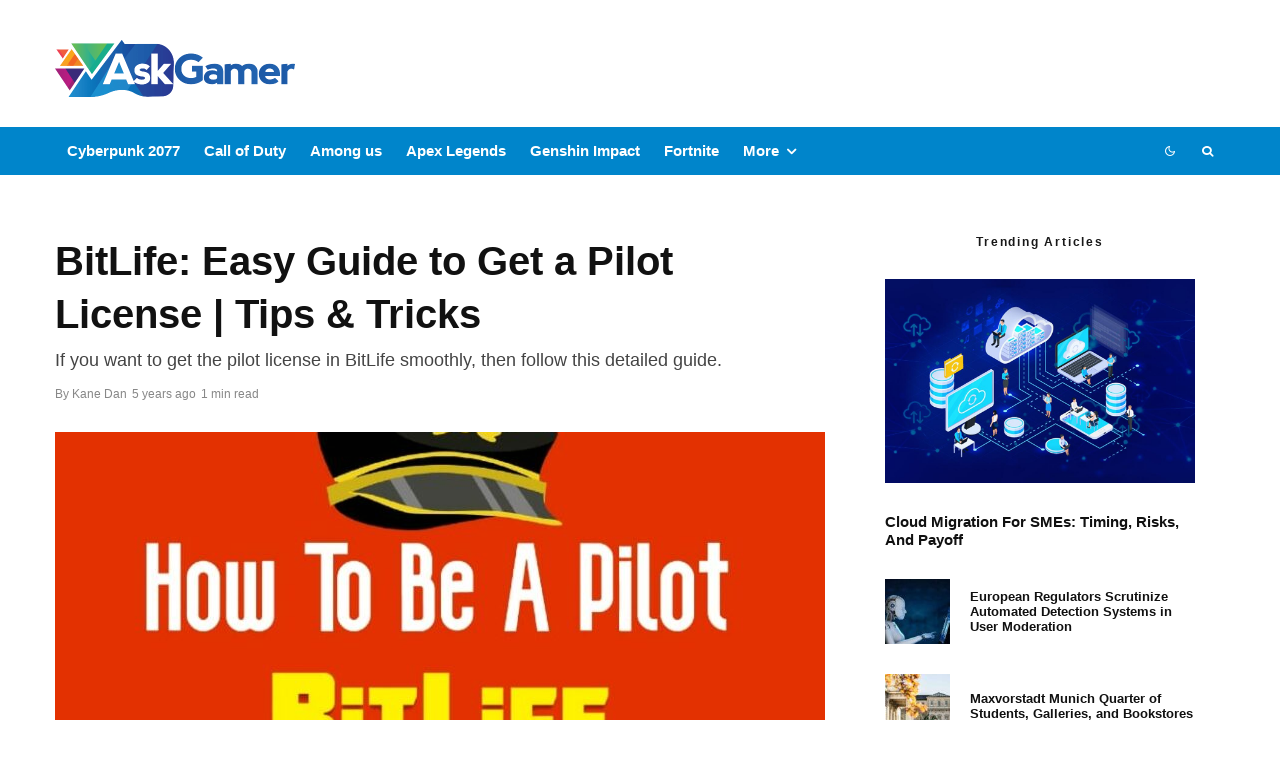

--- FILE ---
content_type: text/html; charset=UTF-8
request_url: https://askgamer.com/bitlife-guide-to-get-a-pilot-license/
body_size: 35242
content:
<!DOCTYPE html>
<html lang="en-US" prefix="og: https://ogp.me/ns#">
<head><meta charset="UTF-8"><script>if(navigator.userAgent.match(/MSIE|Internet Explorer/i)||navigator.userAgent.match(/Trident\/7\..*?rv:11/i)){var href=document.location.href;if(!href.match(/[?&]nowprocket/)){if(href.indexOf("?")==-1){if(href.indexOf("#")==-1){document.location.href=href+"?nowprocket=1"}else{document.location.href=href.replace("#","?nowprocket=1#")}}else{if(href.indexOf("#")==-1){document.location.href=href+"&nowprocket=1"}else{document.location.href=href.replace("#","&nowprocket=1#")}}}}</script><script>(()=>{class RocketLazyLoadScripts{constructor(){this.v="2.0.4",this.userEvents=["keydown","keyup","mousedown","mouseup","mousemove","mouseover","mouseout","touchmove","touchstart","touchend","touchcancel","wheel","click","dblclick","input"],this.attributeEvents=["onblur","onclick","oncontextmenu","ondblclick","onfocus","onmousedown","onmouseenter","onmouseleave","onmousemove","onmouseout","onmouseover","onmouseup","onmousewheel","onscroll","onsubmit"]}async t(){this.i(),this.o(),/iP(ad|hone)/.test(navigator.userAgent)&&this.h(),this.u(),this.l(this),this.m(),this.k(this),this.p(this),this._(),await Promise.all([this.R(),this.L()]),this.lastBreath=Date.now(),this.S(this),this.P(),this.D(),this.O(),this.M(),await this.C(this.delayedScripts.normal),await this.C(this.delayedScripts.defer),await this.C(this.delayedScripts.async),await this.T(),await this.F(),await this.j(),await this.A(),window.dispatchEvent(new Event("rocket-allScriptsLoaded")),this.everythingLoaded=!0,this.lastTouchEnd&&await new Promise(t=>setTimeout(t,500-Date.now()+this.lastTouchEnd)),this.I(),this.H(),this.U(),this.W()}i(){this.CSPIssue=sessionStorage.getItem("rocketCSPIssue"),document.addEventListener("securitypolicyviolation",t=>{this.CSPIssue||"script-src-elem"!==t.violatedDirective||"data"!==t.blockedURI||(this.CSPIssue=!0,sessionStorage.setItem("rocketCSPIssue",!0))},{isRocket:!0})}o(){window.addEventListener("pageshow",t=>{this.persisted=t.persisted,this.realWindowLoadedFired=!0},{isRocket:!0}),window.addEventListener("pagehide",()=>{this.onFirstUserAction=null},{isRocket:!0})}h(){let t;function e(e){t=e}window.addEventListener("touchstart",e,{isRocket:!0}),window.addEventListener("touchend",function i(o){o.changedTouches[0]&&t.changedTouches[0]&&Math.abs(o.changedTouches[0].pageX-t.changedTouches[0].pageX)<10&&Math.abs(o.changedTouches[0].pageY-t.changedTouches[0].pageY)<10&&o.timeStamp-t.timeStamp<200&&(window.removeEventListener("touchstart",e,{isRocket:!0}),window.removeEventListener("touchend",i,{isRocket:!0}),"INPUT"===o.target.tagName&&"text"===o.target.type||(o.target.dispatchEvent(new TouchEvent("touchend",{target:o.target,bubbles:!0})),o.target.dispatchEvent(new MouseEvent("mouseover",{target:o.target,bubbles:!0})),o.target.dispatchEvent(new PointerEvent("click",{target:o.target,bubbles:!0,cancelable:!0,detail:1,clientX:o.changedTouches[0].clientX,clientY:o.changedTouches[0].clientY})),event.preventDefault()))},{isRocket:!0})}q(t){this.userActionTriggered||("mousemove"!==t.type||this.firstMousemoveIgnored?"keyup"===t.type||"mouseover"===t.type||"mouseout"===t.type||(this.userActionTriggered=!0,this.onFirstUserAction&&this.onFirstUserAction()):this.firstMousemoveIgnored=!0),"click"===t.type&&t.preventDefault(),t.stopPropagation(),t.stopImmediatePropagation(),"touchstart"===this.lastEvent&&"touchend"===t.type&&(this.lastTouchEnd=Date.now()),"click"===t.type&&(this.lastTouchEnd=0),this.lastEvent=t.type,t.composedPath&&t.composedPath()[0].getRootNode()instanceof ShadowRoot&&(t.rocketTarget=t.composedPath()[0]),this.savedUserEvents.push(t)}u(){this.savedUserEvents=[],this.userEventHandler=this.q.bind(this),this.userEvents.forEach(t=>window.addEventListener(t,this.userEventHandler,{passive:!1,isRocket:!0})),document.addEventListener("visibilitychange",this.userEventHandler,{isRocket:!0})}U(){this.userEvents.forEach(t=>window.removeEventListener(t,this.userEventHandler,{passive:!1,isRocket:!0})),document.removeEventListener("visibilitychange",this.userEventHandler,{isRocket:!0}),this.savedUserEvents.forEach(t=>{(t.rocketTarget||t.target).dispatchEvent(new window[t.constructor.name](t.type,t))})}m(){const t="return false",e=Array.from(this.attributeEvents,t=>"data-rocket-"+t),i="["+this.attributeEvents.join("],[")+"]",o="[data-rocket-"+this.attributeEvents.join("],[data-rocket-")+"]",s=(e,i,o)=>{o&&o!==t&&(e.setAttribute("data-rocket-"+i,o),e["rocket"+i]=new Function("event",o),e.setAttribute(i,t))};new MutationObserver(t=>{for(const n of t)"attributes"===n.type&&(n.attributeName.startsWith("data-rocket-")||this.everythingLoaded?n.attributeName.startsWith("data-rocket-")&&this.everythingLoaded&&this.N(n.target,n.attributeName.substring(12)):s(n.target,n.attributeName,n.target.getAttribute(n.attributeName))),"childList"===n.type&&n.addedNodes.forEach(t=>{if(t.nodeType===Node.ELEMENT_NODE)if(this.everythingLoaded)for(const i of[t,...t.querySelectorAll(o)])for(const t of i.getAttributeNames())e.includes(t)&&this.N(i,t.substring(12));else for(const e of[t,...t.querySelectorAll(i)])for(const t of e.getAttributeNames())this.attributeEvents.includes(t)&&s(e,t,e.getAttribute(t))})}).observe(document,{subtree:!0,childList:!0,attributeFilter:[...this.attributeEvents,...e]})}I(){this.attributeEvents.forEach(t=>{document.querySelectorAll("[data-rocket-"+t+"]").forEach(e=>{this.N(e,t)})})}N(t,e){const i=t.getAttribute("data-rocket-"+e);i&&(t.setAttribute(e,i),t.removeAttribute("data-rocket-"+e))}k(t){Object.defineProperty(HTMLElement.prototype,"onclick",{get(){return this.rocketonclick||null},set(e){this.rocketonclick=e,this.setAttribute(t.everythingLoaded?"onclick":"data-rocket-onclick","this.rocketonclick(event)")}})}S(t){function e(e,i){let o=e[i];e[i]=null,Object.defineProperty(e,i,{get:()=>o,set(s){t.everythingLoaded?o=s:e["rocket"+i]=o=s}})}e(document,"onreadystatechange"),e(window,"onload"),e(window,"onpageshow");try{Object.defineProperty(document,"readyState",{get:()=>t.rocketReadyState,set(e){t.rocketReadyState=e},configurable:!0}),document.readyState="loading"}catch(t){console.log("WPRocket DJE readyState conflict, bypassing")}}l(t){this.originalAddEventListener=EventTarget.prototype.addEventListener,this.originalRemoveEventListener=EventTarget.prototype.removeEventListener,this.savedEventListeners=[],EventTarget.prototype.addEventListener=function(e,i,o){o&&o.isRocket||!t.B(e,this)&&!t.userEvents.includes(e)||t.B(e,this)&&!t.userActionTriggered||e.startsWith("rocket-")||t.everythingLoaded?t.originalAddEventListener.call(this,e,i,o):(t.savedEventListeners.push({target:this,remove:!1,type:e,func:i,options:o}),"mouseenter"!==e&&"mouseleave"!==e||t.originalAddEventListener.call(this,e,t.savedUserEvents.push,o))},EventTarget.prototype.removeEventListener=function(e,i,o){o&&o.isRocket||!t.B(e,this)&&!t.userEvents.includes(e)||t.B(e,this)&&!t.userActionTriggered||e.startsWith("rocket-")||t.everythingLoaded?t.originalRemoveEventListener.call(this,e,i,o):t.savedEventListeners.push({target:this,remove:!0,type:e,func:i,options:o})}}J(t,e){this.savedEventListeners=this.savedEventListeners.filter(i=>{let o=i.type,s=i.target||window;return e!==o||t!==s||(this.B(o,s)&&(i.type="rocket-"+o),this.$(i),!1)})}H(){EventTarget.prototype.addEventListener=this.originalAddEventListener,EventTarget.prototype.removeEventListener=this.originalRemoveEventListener,this.savedEventListeners.forEach(t=>this.$(t))}$(t){t.remove?this.originalRemoveEventListener.call(t.target,t.type,t.func,t.options):this.originalAddEventListener.call(t.target,t.type,t.func,t.options)}p(t){let e;function i(e){return t.everythingLoaded?e:e.split(" ").map(t=>"load"===t||t.startsWith("load.")?"rocket-jquery-load":t).join(" ")}function o(o){function s(e){const s=o.fn[e];o.fn[e]=o.fn.init.prototype[e]=function(){return this[0]===window&&t.userActionTriggered&&("string"==typeof arguments[0]||arguments[0]instanceof String?arguments[0]=i(arguments[0]):"object"==typeof arguments[0]&&Object.keys(arguments[0]).forEach(t=>{const e=arguments[0][t];delete arguments[0][t],arguments[0][i(t)]=e})),s.apply(this,arguments),this}}if(o&&o.fn&&!t.allJQueries.includes(o)){const e={DOMContentLoaded:[],"rocket-DOMContentLoaded":[]};for(const t in e)document.addEventListener(t,()=>{e[t].forEach(t=>t())},{isRocket:!0});o.fn.ready=o.fn.init.prototype.ready=function(i){function s(){parseInt(o.fn.jquery)>2?setTimeout(()=>i.bind(document)(o)):i.bind(document)(o)}return"function"==typeof i&&(t.realDomReadyFired?!t.userActionTriggered||t.fauxDomReadyFired?s():e["rocket-DOMContentLoaded"].push(s):e.DOMContentLoaded.push(s)),o([])},s("on"),s("one"),s("off"),t.allJQueries.push(o)}e=o}t.allJQueries=[],o(window.jQuery),Object.defineProperty(window,"jQuery",{get:()=>e,set(t){o(t)}})}P(){const t=new Map;document.write=document.writeln=function(e){const i=document.currentScript,o=document.createRange(),s=i.parentElement;let n=t.get(i);void 0===n&&(n=i.nextSibling,t.set(i,n));const c=document.createDocumentFragment();o.setStart(c,0),c.appendChild(o.createContextualFragment(e)),s.insertBefore(c,n)}}async R(){return new Promise(t=>{this.userActionTriggered?t():this.onFirstUserAction=t})}async L(){return new Promise(t=>{document.addEventListener("DOMContentLoaded",()=>{this.realDomReadyFired=!0,t()},{isRocket:!0})})}async j(){return this.realWindowLoadedFired?Promise.resolve():new Promise(t=>{window.addEventListener("load",t,{isRocket:!0})})}M(){this.pendingScripts=[];this.scriptsMutationObserver=new MutationObserver(t=>{for(const e of t)e.addedNodes.forEach(t=>{"SCRIPT"!==t.tagName||t.noModule||t.isWPRocket||this.pendingScripts.push({script:t,promise:new Promise(e=>{const i=()=>{const i=this.pendingScripts.findIndex(e=>e.script===t);i>=0&&this.pendingScripts.splice(i,1),e()};t.addEventListener("load",i,{isRocket:!0}),t.addEventListener("error",i,{isRocket:!0}),setTimeout(i,1e3)})})})}),this.scriptsMutationObserver.observe(document,{childList:!0,subtree:!0})}async F(){await this.X(),this.pendingScripts.length?(await this.pendingScripts[0].promise,await this.F()):this.scriptsMutationObserver.disconnect()}D(){this.delayedScripts={normal:[],async:[],defer:[]},document.querySelectorAll("script[type$=rocketlazyloadscript]").forEach(t=>{t.hasAttribute("data-rocket-src")?t.hasAttribute("async")&&!1!==t.async?this.delayedScripts.async.push(t):t.hasAttribute("defer")&&!1!==t.defer||"module"===t.getAttribute("data-rocket-type")?this.delayedScripts.defer.push(t):this.delayedScripts.normal.push(t):this.delayedScripts.normal.push(t)})}async _(){await this.L();let t=[];document.querySelectorAll("script[type$=rocketlazyloadscript][data-rocket-src]").forEach(e=>{let i=e.getAttribute("data-rocket-src");if(i&&!i.startsWith("data:")){i.startsWith("//")&&(i=location.protocol+i);try{const o=new URL(i).origin;o!==location.origin&&t.push({src:o,crossOrigin:e.crossOrigin||"module"===e.getAttribute("data-rocket-type")})}catch(t){}}}),t=[...new Map(t.map(t=>[JSON.stringify(t),t])).values()],this.Y(t,"preconnect")}async G(t){if(await this.K(),!0!==t.noModule||!("noModule"in HTMLScriptElement.prototype))return new Promise(e=>{let i;function o(){(i||t).setAttribute("data-rocket-status","executed"),e()}try{if(navigator.userAgent.includes("Firefox/")||""===navigator.vendor||this.CSPIssue)i=document.createElement("script"),[...t.attributes].forEach(t=>{let e=t.nodeName;"type"!==e&&("data-rocket-type"===e&&(e="type"),"data-rocket-src"===e&&(e="src"),i.setAttribute(e,t.nodeValue))}),t.text&&(i.text=t.text),t.nonce&&(i.nonce=t.nonce),i.hasAttribute("src")?(i.addEventListener("load",o,{isRocket:!0}),i.addEventListener("error",()=>{i.setAttribute("data-rocket-status","failed-network"),e()},{isRocket:!0}),setTimeout(()=>{i.isConnected||e()},1)):(i.text=t.text,o()),i.isWPRocket=!0,t.parentNode.replaceChild(i,t);else{const i=t.getAttribute("data-rocket-type"),s=t.getAttribute("data-rocket-src");i?(t.type=i,t.removeAttribute("data-rocket-type")):t.removeAttribute("type"),t.addEventListener("load",o,{isRocket:!0}),t.addEventListener("error",i=>{this.CSPIssue&&i.target.src.startsWith("data:")?(console.log("WPRocket: CSP fallback activated"),t.removeAttribute("src"),this.G(t).then(e)):(t.setAttribute("data-rocket-status","failed-network"),e())},{isRocket:!0}),s?(t.fetchPriority="high",t.removeAttribute("data-rocket-src"),t.src=s):t.src="data:text/javascript;base64,"+window.btoa(unescape(encodeURIComponent(t.text)))}}catch(i){t.setAttribute("data-rocket-status","failed-transform"),e()}});t.setAttribute("data-rocket-status","skipped")}async C(t){const e=t.shift();return e?(e.isConnected&&await this.G(e),this.C(t)):Promise.resolve()}O(){this.Y([...this.delayedScripts.normal,...this.delayedScripts.defer,...this.delayedScripts.async],"preload")}Y(t,e){this.trash=this.trash||[];let i=!0;var o=document.createDocumentFragment();t.forEach(t=>{const s=t.getAttribute&&t.getAttribute("data-rocket-src")||t.src;if(s&&!s.startsWith("data:")){const n=document.createElement("link");n.href=s,n.rel=e,"preconnect"!==e&&(n.as="script",n.fetchPriority=i?"high":"low"),t.getAttribute&&"module"===t.getAttribute("data-rocket-type")&&(n.crossOrigin=!0),t.crossOrigin&&(n.crossOrigin=t.crossOrigin),t.integrity&&(n.integrity=t.integrity),t.nonce&&(n.nonce=t.nonce),o.appendChild(n),this.trash.push(n),i=!1}}),document.head.appendChild(o)}W(){this.trash.forEach(t=>t.remove())}async T(){try{document.readyState="interactive"}catch(t){}this.fauxDomReadyFired=!0;try{await this.K(),this.J(document,"readystatechange"),document.dispatchEvent(new Event("rocket-readystatechange")),await this.K(),document.rocketonreadystatechange&&document.rocketonreadystatechange(),await this.K(),this.J(document,"DOMContentLoaded"),document.dispatchEvent(new Event("rocket-DOMContentLoaded")),await this.K(),this.J(window,"DOMContentLoaded"),window.dispatchEvent(new Event("rocket-DOMContentLoaded"))}catch(t){console.error(t)}}async A(){try{document.readyState="complete"}catch(t){}try{await this.K(),this.J(document,"readystatechange"),document.dispatchEvent(new Event("rocket-readystatechange")),await this.K(),document.rocketonreadystatechange&&document.rocketonreadystatechange(),await this.K(),this.J(window,"load"),window.dispatchEvent(new Event("rocket-load")),await this.K(),window.rocketonload&&window.rocketonload(),await this.K(),this.allJQueries.forEach(t=>t(window).trigger("rocket-jquery-load")),await this.K(),this.J(window,"pageshow");const t=new Event("rocket-pageshow");t.persisted=this.persisted,window.dispatchEvent(t),await this.K(),window.rocketonpageshow&&window.rocketonpageshow({persisted:this.persisted})}catch(t){console.error(t)}}async K(){Date.now()-this.lastBreath>45&&(await this.X(),this.lastBreath=Date.now())}async X(){return document.hidden?new Promise(t=>setTimeout(t)):new Promise(t=>requestAnimationFrame(t))}B(t,e){return e===document&&"readystatechange"===t||(e===document&&"DOMContentLoaded"===t||(e===window&&"DOMContentLoaded"===t||(e===window&&"load"===t||e===window&&"pageshow"===t)))}static run(){(new RocketLazyLoadScripts).t()}}RocketLazyLoadScripts.run()})();</script>
	
			<meta name="viewport" content="width=device-width, initial-scale=1">
		<link rel="profile" href="https://gmpg.org/xfn/11">
		<meta name="theme-color" content="#0a0000">
	
<!-- Search Engine Optimization by Rank Math - https://rankmath.com/ -->
<title>BitLife: Easy Guide to Get a Pilot License | Tips &amp; Tricks - Ask Gamer</title>
<link crossorigin data-rocket-preconnect href="https://www.youtube.com" rel="preconnect"><link rel="preload" data-rocket-preload as="image" href="https://askgamer.com/wp-content/uploads/2021/06/BitLife-How-To-Be-A-Pilot-770x433.jpg" imagesrcset="https://askgamer.com/wp-content/uploads/2021/06/BitLife-How-To-Be-A-Pilot-770x433.jpg 770w, https://askgamer.com/wp-content/uploads/2021/06/BitLife-How-To-Be-A-Pilot-300x169.jpg 300w, https://askgamer.com/wp-content/uploads/2021/06/BitLife-How-To-Be-A-Pilot-500x281.jpg 500w, https://askgamer.com/wp-content/uploads/2021/06/BitLife-How-To-Be-A-Pilot.jpg 800w" imagesizes="(max-width: 770px) 100vw, 770px" fetchpriority="high">
<meta name="description" content="Getting a pilot license in BitLife - BitLife is one hell of a weird game. In this, you have to live the social lie of a given individual. Though this game is"/>
<meta name="robots" content="follow, index, max-snippet:-1, max-video-preview:-1, max-image-preview:large"/>
<link rel="canonical" href="https://askgamer.com/bitlife-guide-to-get-a-pilot-license/" />
<meta property="og:locale" content="en_US" />
<meta property="og:type" content="article" />
<meta property="og:title" content="BitLife: Easy Guide to Get a Pilot License | Tips &amp; Tricks - Ask Gamer" />
<meta property="og:description" content="Getting a pilot license in BitLife - BitLife is one hell of a weird game. In this, you have to live the social lie of a given individual. Though this game is" />
<meta property="og:url" content="https://askgamer.com/bitlife-guide-to-get-a-pilot-license/" />
<meta property="og:site_name" content="Ask Gamer" />
<meta property="article:publisher" content="https://www.facebook.com/JustAskGamer" />
<meta property="article:tag" content="BitLife" />
<meta property="article:tag" content="BitLife Get a Pilot License" />
<meta property="article:tag" content="BitLife Guide" />
<meta property="article:tag" content="BitLife Guide to Get a Pilot License" />
<meta property="article:tag" content="Get a Pilot License in BitLife" />
<meta property="article:section" content="BitLife" />
<meta property="og:image" content="https://askgamer.com/wp-content/uploads/2021/06/BitLife-How-To-Be-A-Pilot.jpg" />
<meta property="og:image:secure_url" content="https://askgamer.com/wp-content/uploads/2021/06/BitLife-How-To-Be-A-Pilot.jpg" />
<meta property="og:image:width" content="800" />
<meta property="og:image:height" content="450" />
<meta property="og:image:alt" content="BitLife-How-To-Be-A-Pilot" />
<meta property="og:image:type" content="image/jpeg" />
<meta property="article:published_time" content="2021-06-09T09:35:43+00:00" />
<meta name="twitter:card" content="summary_large_image" />
<meta name="twitter:title" content="BitLife: Easy Guide to Get a Pilot License | Tips &amp; Tricks - Ask Gamer" />
<meta name="twitter:description" content="Getting a pilot license in BitLife - BitLife is one hell of a weird game. In this, you have to live the social lie of a given individual. Though this game is" />
<meta name="twitter:site" content="@https://twitter.com/justAskgamer" />
<meta name="twitter:creator" content="@https://twitter.com/justAskgamer" />
<meta name="twitter:image" content="https://askgamer.com/wp-content/uploads/2021/06/BitLife-How-To-Be-A-Pilot.jpg" />
<meta name="twitter:label1" content="Written by" />
<meta name="twitter:data1" content="Kane Dan" />
<meta name="twitter:label2" content="Time to read" />
<meta name="twitter:data2" content="1 minute" />
<script type="application/ld+json" class="rank-math-schema">{"@context":"https://schema.org","@graph":[{"@type":["Person","Organization"],"@id":"https://askgamer.com/#person","name":"AskGamer","sameAs":["https://www.facebook.com/JustAskGamer","https://twitter.com/https://twitter.com/justAskgamer"],"logo":{"@type":"ImageObject","@id":"https://askgamer.com/#logo","url":"https://askgamer.com/wp-content/uploads/2020/12/AskGamer-logo.png","contentUrl":"https://askgamer.com/wp-content/uploads/2020/12/AskGamer-logo.png","caption":"AskGamer","inLanguage":"en-US"},"image":{"@type":"ImageObject","@id":"https://askgamer.com/#logo","url":"https://askgamer.com/wp-content/uploads/2020/12/AskGamer-logo.png","contentUrl":"https://askgamer.com/wp-content/uploads/2020/12/AskGamer-logo.png","caption":"AskGamer","inLanguage":"en-US"}},{"@type":"WebSite","@id":"https://askgamer.com/#website","url":"https://askgamer.com","name":"AskGamer","publisher":{"@id":"https://askgamer.com/#person"},"inLanguage":"en-US"},{"@type":"ImageObject","@id":"https://askgamer.com/wp-content/uploads/2021/06/BitLife-How-To-Be-A-Pilot.jpg","url":"https://askgamer.com/wp-content/uploads/2021/06/BitLife-How-To-Be-A-Pilot.jpg","width":"800","height":"450","caption":"BitLife-How-To-Be-A-Pilot","inLanguage":"en-US"},{"@type":"WebPage","@id":"https://askgamer.com/bitlife-guide-to-get-a-pilot-license/#webpage","url":"https://askgamer.com/bitlife-guide-to-get-a-pilot-license/","name":"BitLife: Easy Guide to Get a Pilot License | Tips &amp; Tricks - Ask Gamer","datePublished":"2021-06-09T09:35:43+00:00","dateModified":"2021-06-09T09:35:43+00:00","isPartOf":{"@id":"https://askgamer.com/#website"},"primaryImageOfPage":{"@id":"https://askgamer.com/wp-content/uploads/2021/06/BitLife-How-To-Be-A-Pilot.jpg"},"inLanguage":"en-US"},{"@type":"Person","@id":"https://askgamer.com/author/knjazmilos/","name":"Kane Dan","url":"https://askgamer.com/author/knjazmilos/","image":{"@type":"ImageObject","@id":"https://secure.gravatar.com/avatar/77f36eeab64db700a5b21f9fcf3dbff1682be7e6f36faa1c15b72c65ffd7d988?s=96&amp;d=mm&amp;r=g","url":"https://secure.gravatar.com/avatar/77f36eeab64db700a5b21f9fcf3dbff1682be7e6f36faa1c15b72c65ffd7d988?s=96&amp;d=mm&amp;r=g","caption":"Kane Dan","inLanguage":"en-US"}},{"@type":"BlogPosting","headline":"BitLife: Easy Guide to Get a Pilot License | Tips &amp; Tricks - Ask Gamer","keywords":"BitLife","datePublished":"2021-06-09T09:35:43+00:00","dateModified":"2021-06-09T09:35:43+00:00","articleSection":"BitLife, Featured, Gaming News, Guides, How-to, Mobile, Updates","author":{"@id":"https://askgamer.com/author/knjazmilos/","name":"Kane Dan"},"publisher":{"@id":"https://askgamer.com/#person"},"description":"Getting a pilot license in BitLife -\u00a0BitLife is one hell of a weird game. In this, you have to live the social lie of a given individual. Though this game is","name":"BitLife: Easy Guide to Get a Pilot License | Tips &amp; Tricks - Ask Gamer","@id":"https://askgamer.com/bitlife-guide-to-get-a-pilot-license/#richSnippet","isPartOf":{"@id":"https://askgamer.com/bitlife-guide-to-get-a-pilot-license/#webpage"},"image":{"@id":"https://askgamer.com/wp-content/uploads/2021/06/BitLife-How-To-Be-A-Pilot.jpg"},"inLanguage":"en-US","mainEntityOfPage":{"@id":"https://askgamer.com/bitlife-guide-to-get-a-pilot-license/#webpage"}}]}</script>
<!-- /Rank Math WordPress SEO plugin -->

<link rel='dns-prefetch' href='//www.google.com' />


<link rel="alternate" type="application/rss+xml" title="Ask Gamer &raquo; Feed" href="https://askgamer.com/feed/" />
<link rel="alternate" type="application/rss+xml" title="Ask Gamer &raquo; Comments Feed" href="https://askgamer.com/comments/feed/" />
<link rel="alternate" type="application/rss+xml" title="Ask Gamer &raquo; BitLife: Easy Guide to Get a Pilot License | Tips &amp; Tricks Comments Feed" href="https://askgamer.com/bitlife-guide-to-get-a-pilot-license/feed/" />
<style id='wp-img-auto-sizes-contain-inline-css' type='text/css'>
img:is([sizes=auto i],[sizes^="auto," i]){contain-intrinsic-size:3000px 1500px}
/*# sourceURL=wp-img-auto-sizes-contain-inline-css */
</style>
<link data-minify="1" rel='stylesheet' id='dashicons-css' href='https://askgamer.com/wp-content/cache/min/1/wp-includes/css/dashicons.min.css?ver=1674826888' type='text/css' media='all' />
<link data-minify="1" rel='stylesheet' id='post-views-counter-frontend-css' href='https://askgamer.com/wp-content/cache/min/1/wp-content/plugins/post-views-counter/css/frontend.css?ver=1766398729' type='text/css' media='all' />
<style id='wp-block-library-inline-css' type='text/css'>
:root{--wp-block-synced-color:#7a00df;--wp-block-synced-color--rgb:122,0,223;--wp-bound-block-color:var(--wp-block-synced-color);--wp-editor-canvas-background:#ddd;--wp-admin-theme-color:#007cba;--wp-admin-theme-color--rgb:0,124,186;--wp-admin-theme-color-darker-10:#006ba1;--wp-admin-theme-color-darker-10--rgb:0,107,160.5;--wp-admin-theme-color-darker-20:#005a87;--wp-admin-theme-color-darker-20--rgb:0,90,135;--wp-admin-border-width-focus:2px}@media (min-resolution:192dpi){:root{--wp-admin-border-width-focus:1.5px}}.wp-element-button{cursor:pointer}:root .has-very-light-gray-background-color{background-color:#eee}:root .has-very-dark-gray-background-color{background-color:#313131}:root .has-very-light-gray-color{color:#eee}:root .has-very-dark-gray-color{color:#313131}:root .has-vivid-green-cyan-to-vivid-cyan-blue-gradient-background{background:linear-gradient(135deg,#00d084,#0693e3)}:root .has-purple-crush-gradient-background{background:linear-gradient(135deg,#34e2e4,#4721fb 50%,#ab1dfe)}:root .has-hazy-dawn-gradient-background{background:linear-gradient(135deg,#faaca8,#dad0ec)}:root .has-subdued-olive-gradient-background{background:linear-gradient(135deg,#fafae1,#67a671)}:root .has-atomic-cream-gradient-background{background:linear-gradient(135deg,#fdd79a,#004a59)}:root .has-nightshade-gradient-background{background:linear-gradient(135deg,#330968,#31cdcf)}:root .has-midnight-gradient-background{background:linear-gradient(135deg,#020381,#2874fc)}:root{--wp--preset--font-size--normal:16px;--wp--preset--font-size--huge:42px}.has-regular-font-size{font-size:1em}.has-larger-font-size{font-size:2.625em}.has-normal-font-size{font-size:var(--wp--preset--font-size--normal)}.has-huge-font-size{font-size:var(--wp--preset--font-size--huge)}.has-text-align-center{text-align:center}.has-text-align-left{text-align:left}.has-text-align-right{text-align:right}.has-fit-text{white-space:nowrap!important}#end-resizable-editor-section{display:none}.aligncenter{clear:both}.items-justified-left{justify-content:flex-start}.items-justified-center{justify-content:center}.items-justified-right{justify-content:flex-end}.items-justified-space-between{justify-content:space-between}.screen-reader-text{border:0;clip-path:inset(50%);height:1px;margin:-1px;overflow:hidden;padding:0;position:absolute;width:1px;word-wrap:normal!important}.screen-reader-text:focus{background-color:#ddd;clip-path:none;color:#444;display:block;font-size:1em;height:auto;left:5px;line-height:normal;padding:15px 23px 14px;text-decoration:none;top:5px;width:auto;z-index:100000}html :where(.has-border-color){border-style:solid}html :where([style*=border-top-color]){border-top-style:solid}html :where([style*=border-right-color]){border-right-style:solid}html :where([style*=border-bottom-color]){border-bottom-style:solid}html :where([style*=border-left-color]){border-left-style:solid}html :where([style*=border-width]){border-style:solid}html :where([style*=border-top-width]){border-top-style:solid}html :where([style*=border-right-width]){border-right-style:solid}html :where([style*=border-bottom-width]){border-bottom-style:solid}html :where([style*=border-left-width]){border-left-style:solid}html :where(img[class*=wp-image-]){height:auto;max-width:100%}:where(figure){margin:0 0 1em}html :where(.is-position-sticky){--wp-admin--admin-bar--position-offset:var(--wp-admin--admin-bar--height,0px)}@media screen and (max-width:600px){html :where(.is-position-sticky){--wp-admin--admin-bar--position-offset:0px}}

/*# sourceURL=wp-block-library-inline-css */
</style><style id='global-styles-inline-css' type='text/css'>
:root{--wp--preset--aspect-ratio--square: 1;--wp--preset--aspect-ratio--4-3: 4/3;--wp--preset--aspect-ratio--3-4: 3/4;--wp--preset--aspect-ratio--3-2: 3/2;--wp--preset--aspect-ratio--2-3: 2/3;--wp--preset--aspect-ratio--16-9: 16/9;--wp--preset--aspect-ratio--9-16: 9/16;--wp--preset--color--black: #000000;--wp--preset--color--cyan-bluish-gray: #abb8c3;--wp--preset--color--white: #ffffff;--wp--preset--color--pale-pink: #f78da7;--wp--preset--color--vivid-red: #cf2e2e;--wp--preset--color--luminous-vivid-orange: #ff6900;--wp--preset--color--luminous-vivid-amber: #fcb900;--wp--preset--color--light-green-cyan: #7bdcb5;--wp--preset--color--vivid-green-cyan: #00d084;--wp--preset--color--pale-cyan-blue: #8ed1fc;--wp--preset--color--vivid-cyan-blue: #0693e3;--wp--preset--color--vivid-purple: #9b51e0;--wp--preset--gradient--vivid-cyan-blue-to-vivid-purple: linear-gradient(135deg,rgb(6,147,227) 0%,rgb(155,81,224) 100%);--wp--preset--gradient--light-green-cyan-to-vivid-green-cyan: linear-gradient(135deg,rgb(122,220,180) 0%,rgb(0,208,130) 100%);--wp--preset--gradient--luminous-vivid-amber-to-luminous-vivid-orange: linear-gradient(135deg,rgb(252,185,0) 0%,rgb(255,105,0) 100%);--wp--preset--gradient--luminous-vivid-orange-to-vivid-red: linear-gradient(135deg,rgb(255,105,0) 0%,rgb(207,46,46) 100%);--wp--preset--gradient--very-light-gray-to-cyan-bluish-gray: linear-gradient(135deg,rgb(238,238,238) 0%,rgb(169,184,195) 100%);--wp--preset--gradient--cool-to-warm-spectrum: linear-gradient(135deg,rgb(74,234,220) 0%,rgb(151,120,209) 20%,rgb(207,42,186) 40%,rgb(238,44,130) 60%,rgb(251,105,98) 80%,rgb(254,248,76) 100%);--wp--preset--gradient--blush-light-purple: linear-gradient(135deg,rgb(255,206,236) 0%,rgb(152,150,240) 100%);--wp--preset--gradient--blush-bordeaux: linear-gradient(135deg,rgb(254,205,165) 0%,rgb(254,45,45) 50%,rgb(107,0,62) 100%);--wp--preset--gradient--luminous-dusk: linear-gradient(135deg,rgb(255,203,112) 0%,rgb(199,81,192) 50%,rgb(65,88,208) 100%);--wp--preset--gradient--pale-ocean: linear-gradient(135deg,rgb(255,245,203) 0%,rgb(182,227,212) 50%,rgb(51,167,181) 100%);--wp--preset--gradient--electric-grass: linear-gradient(135deg,rgb(202,248,128) 0%,rgb(113,206,126) 100%);--wp--preset--gradient--midnight: linear-gradient(135deg,rgb(2,3,129) 0%,rgb(40,116,252) 100%);--wp--preset--font-size--small: 13px;--wp--preset--font-size--medium: 20px;--wp--preset--font-size--large: 36px;--wp--preset--font-size--x-large: 42px;--wp--preset--spacing--20: 0.44rem;--wp--preset--spacing--30: 0.67rem;--wp--preset--spacing--40: 1rem;--wp--preset--spacing--50: 1.5rem;--wp--preset--spacing--60: 2.25rem;--wp--preset--spacing--70: 3.38rem;--wp--preset--spacing--80: 5.06rem;--wp--preset--shadow--natural: 6px 6px 9px rgba(0, 0, 0, 0.2);--wp--preset--shadow--deep: 12px 12px 50px rgba(0, 0, 0, 0.4);--wp--preset--shadow--sharp: 6px 6px 0px rgba(0, 0, 0, 0.2);--wp--preset--shadow--outlined: 6px 6px 0px -3px rgb(255, 255, 255), 6px 6px rgb(0, 0, 0);--wp--preset--shadow--crisp: 6px 6px 0px rgb(0, 0, 0);}:where(.is-layout-flex){gap: 0.5em;}:where(.is-layout-grid){gap: 0.5em;}body .is-layout-flex{display: flex;}.is-layout-flex{flex-wrap: wrap;align-items: center;}.is-layout-flex > :is(*, div){margin: 0;}body .is-layout-grid{display: grid;}.is-layout-grid > :is(*, div){margin: 0;}:where(.wp-block-columns.is-layout-flex){gap: 2em;}:where(.wp-block-columns.is-layout-grid){gap: 2em;}:where(.wp-block-post-template.is-layout-flex){gap: 1.25em;}:where(.wp-block-post-template.is-layout-grid){gap: 1.25em;}.has-black-color{color: var(--wp--preset--color--black) !important;}.has-cyan-bluish-gray-color{color: var(--wp--preset--color--cyan-bluish-gray) !important;}.has-white-color{color: var(--wp--preset--color--white) !important;}.has-pale-pink-color{color: var(--wp--preset--color--pale-pink) !important;}.has-vivid-red-color{color: var(--wp--preset--color--vivid-red) !important;}.has-luminous-vivid-orange-color{color: var(--wp--preset--color--luminous-vivid-orange) !important;}.has-luminous-vivid-amber-color{color: var(--wp--preset--color--luminous-vivid-amber) !important;}.has-light-green-cyan-color{color: var(--wp--preset--color--light-green-cyan) !important;}.has-vivid-green-cyan-color{color: var(--wp--preset--color--vivid-green-cyan) !important;}.has-pale-cyan-blue-color{color: var(--wp--preset--color--pale-cyan-blue) !important;}.has-vivid-cyan-blue-color{color: var(--wp--preset--color--vivid-cyan-blue) !important;}.has-vivid-purple-color{color: var(--wp--preset--color--vivid-purple) !important;}.has-black-background-color{background-color: var(--wp--preset--color--black) !important;}.has-cyan-bluish-gray-background-color{background-color: var(--wp--preset--color--cyan-bluish-gray) !important;}.has-white-background-color{background-color: var(--wp--preset--color--white) !important;}.has-pale-pink-background-color{background-color: var(--wp--preset--color--pale-pink) !important;}.has-vivid-red-background-color{background-color: var(--wp--preset--color--vivid-red) !important;}.has-luminous-vivid-orange-background-color{background-color: var(--wp--preset--color--luminous-vivid-orange) !important;}.has-luminous-vivid-amber-background-color{background-color: var(--wp--preset--color--luminous-vivid-amber) !important;}.has-light-green-cyan-background-color{background-color: var(--wp--preset--color--light-green-cyan) !important;}.has-vivid-green-cyan-background-color{background-color: var(--wp--preset--color--vivid-green-cyan) !important;}.has-pale-cyan-blue-background-color{background-color: var(--wp--preset--color--pale-cyan-blue) !important;}.has-vivid-cyan-blue-background-color{background-color: var(--wp--preset--color--vivid-cyan-blue) !important;}.has-vivid-purple-background-color{background-color: var(--wp--preset--color--vivid-purple) !important;}.has-black-border-color{border-color: var(--wp--preset--color--black) !important;}.has-cyan-bluish-gray-border-color{border-color: var(--wp--preset--color--cyan-bluish-gray) !important;}.has-white-border-color{border-color: var(--wp--preset--color--white) !important;}.has-pale-pink-border-color{border-color: var(--wp--preset--color--pale-pink) !important;}.has-vivid-red-border-color{border-color: var(--wp--preset--color--vivid-red) !important;}.has-luminous-vivid-orange-border-color{border-color: var(--wp--preset--color--luminous-vivid-orange) !important;}.has-luminous-vivid-amber-border-color{border-color: var(--wp--preset--color--luminous-vivid-amber) !important;}.has-light-green-cyan-border-color{border-color: var(--wp--preset--color--light-green-cyan) !important;}.has-vivid-green-cyan-border-color{border-color: var(--wp--preset--color--vivid-green-cyan) !important;}.has-pale-cyan-blue-border-color{border-color: var(--wp--preset--color--pale-cyan-blue) !important;}.has-vivid-cyan-blue-border-color{border-color: var(--wp--preset--color--vivid-cyan-blue) !important;}.has-vivid-purple-border-color{border-color: var(--wp--preset--color--vivid-purple) !important;}.has-vivid-cyan-blue-to-vivid-purple-gradient-background{background: var(--wp--preset--gradient--vivid-cyan-blue-to-vivid-purple) !important;}.has-light-green-cyan-to-vivid-green-cyan-gradient-background{background: var(--wp--preset--gradient--light-green-cyan-to-vivid-green-cyan) !important;}.has-luminous-vivid-amber-to-luminous-vivid-orange-gradient-background{background: var(--wp--preset--gradient--luminous-vivid-amber-to-luminous-vivid-orange) !important;}.has-luminous-vivid-orange-to-vivid-red-gradient-background{background: var(--wp--preset--gradient--luminous-vivid-orange-to-vivid-red) !important;}.has-very-light-gray-to-cyan-bluish-gray-gradient-background{background: var(--wp--preset--gradient--very-light-gray-to-cyan-bluish-gray) !important;}.has-cool-to-warm-spectrum-gradient-background{background: var(--wp--preset--gradient--cool-to-warm-spectrum) !important;}.has-blush-light-purple-gradient-background{background: var(--wp--preset--gradient--blush-light-purple) !important;}.has-blush-bordeaux-gradient-background{background: var(--wp--preset--gradient--blush-bordeaux) !important;}.has-luminous-dusk-gradient-background{background: var(--wp--preset--gradient--luminous-dusk) !important;}.has-pale-ocean-gradient-background{background: var(--wp--preset--gradient--pale-ocean) !important;}.has-electric-grass-gradient-background{background: var(--wp--preset--gradient--electric-grass) !important;}.has-midnight-gradient-background{background: var(--wp--preset--gradient--midnight) !important;}.has-small-font-size{font-size: var(--wp--preset--font-size--small) !important;}.has-medium-font-size{font-size: var(--wp--preset--font-size--medium) !important;}.has-large-font-size{font-size: var(--wp--preset--font-size--large) !important;}.has-x-large-font-size{font-size: var(--wp--preset--font-size--x-large) !important;}
/*# sourceURL=global-styles-inline-css */
</style>

<style id='classic-theme-styles-inline-css' type='text/css'>
/*! This file is auto-generated */
.wp-block-button__link{color:#fff;background-color:#32373c;border-radius:9999px;box-shadow:none;text-decoration:none;padding:calc(.667em + 2px) calc(1.333em + 2px);font-size:1.125em}.wp-block-file__button{background:#32373c;color:#fff;text-decoration:none}
/*# sourceURL=/wp-includes/css/classic-themes.min.css */
</style>
<style id='cfx-inline-css' type='text/css'>
#cfx{box-sizing:border-box;max-width:700px;padding:5px}#cfx fieldset{margin:0;padding:10px 0;border:0}#cfx label{display:block;margin:0;padding:0 0 5px 0;border:0}#cfx .cfx-input input{display:block;box-sizing:border-box;margin:0;border-radius:2px}#cfx .cfx-textarea textarea{display:block;box-sizing:border-box;height:150px;min-height:100px;margin:0;resize:vertical;border-radius:2px}#cfx .cfx-checkbox{margin:5px 0;padding:2px 5px;border-radius:2px}#cfx .cfx-checkbox label,#cfx .cfx-checkbox input{display:inline-block;vertical-align:middle}#cfx .cfx-checkbox input{margin:0 5px 0 0;position:relative;top:-1px}#cfx .cfx-checkbox label{padding:0;font-weight:normal}#cfx .cfx-agree a{display:inline;vertical-align:initial}#cfx .cfx-button{box-sizing:border-box;position:relative;display:inline-block;margin:20px 0 10px 0;padding:15px 20px;color:#fff;font-weight:bold;text-align:center;text-decoration:none;border-radius:2px;cursor:pointer;border:0;background:#4285f4;background:-webkit-linear-gradient(to bottom,#4387fd,#4683ea);background:linear-gradient(to bottom,#4387fd,#4683ea);box-shadow:0 1px 3px rgba(0,0,0,0.12),0 1px 2px rgba(0,0,0,0.24);transition:all 0.3s cubic-bezier(0.25,0.8,0.25,1)}#cfx .cfx-button:hover{box-shadow:0 14px 28px rgba(0,0,0,0.25),0 10px 10px rgba(0,0,0,0.22)}#cfx .cfx-button:active{background:#3c78dc;background:-webkit-linear-gradient(to bottom,#3c7ae4,#3f76d3);background:linear-gradient(to bottom,#3c7ae4,#3f76d3);box-shadow:inset 0 0 3px rgba(0,0,0,0.5)}#cfx .cfx-extra pre{white-space:-moz-pre-wrap;white-space:-pre-wrap;white-space:-o-pre-wrap;white-space:pre-wrap;word-wrap:break-word}#cfx .cfx-before-form,#cfx .cfx-before-results,#cfx .cfx-after-form,#cfx .cfx-after-results{padding:20px 0}#cfx .cfx-error{padding:5px 0}#cfx .cfx-errors,#cfx .cfx-success{margin:0 0 20px 0;padding:0 0 0 10px;border-left:10px solid #ff6f60}#cfx .cfx-success{border-color:#4ebaaa}#cfx .cfx-required input:not([type='checkbox']),#cfx .cfx-required textarea,#cfx .cfx-required .g-recaptcha,#cfx .cfx-required.cfx-checkbox{border:3px solid #ff6f60;border-left-width:10px}#cfx-noscript{color:red;font-weight:bold}#cfx .cfx-reset{display:none}#cfx .cfx-disabled{background-color:#98a0ac;box-shadow:none;cursor:wait}#cfx .cfx-powered-by{margin:20px 0 0 0;padding:2px 0 0 20px;font-style:italic;font-size:14px;line-height:20px;opacity:0.7;background-position:left center;background-size:14px 14px;background-repeat:no-repeat}@media only screen and (max-width:600px){#cfx .cfx-input input,#cfx .cfx-textarea textarea{width:100%}}
/*# sourceURL=cfx-inline-css */
</style>
<link rel='stylesheet' id='lets-review-api-css' href='https://askgamer.com/wp-content/plugins/lets-review/assets/css/style-api.min.css?ver=3.2.8' type='text/css' media='all' />
<link data-minify="1" rel='stylesheet' id='lets-social-count-css' href='https://askgamer.com/wp-content/cache/min/1/wp-content/plugins/lets-social-count/assets/css/style.css?ver=1674826888' type='text/css' media='all' />
<link data-minify="1" rel='stylesheet' id='c4wp-public-css' href='https://askgamer.com/wp-content/cache/min/1/wp-content/plugins/wp-captcha/assets/css/c4wp-public.css?ver=1674826888' type='text/css' media='all' />
<link data-minify="1" rel='stylesheet' id='mc4wp-form-themes-css' href='https://askgamer.com/wp-content/cache/min/1/wp-content/plugins/mailchimp-for-wp/assets/css/form-themes.css?ver=1674826888' type='text/css' media='all' />
<link rel='stylesheet' id='ez-toc-css' href='https://askgamer.com/wp-content/plugins/easy-table-of-contents/assets/css/screen.min.css?ver=2.0.80' type='text/css' media='all' />
<style id='ez-toc-inline-css' type='text/css'>
div#ez-toc-container .ez-toc-title {font-size: 120%;}div#ez-toc-container .ez-toc-title {font-weight: 500;}div#ez-toc-container ul li , div#ez-toc-container ul li a {font-size: 95%;}div#ez-toc-container ul li , div#ez-toc-container ul li a {font-weight: 500;}div#ez-toc-container nav ul ul li {font-size: 90%;}.ez-toc-box-title {font-weight: bold; margin-bottom: 10px; text-align: center; text-transform: uppercase; letter-spacing: 1px; color: #666; padding-bottom: 5px;position:absolute;top:-4%;left:5%;background-color: inherit;transition: top 0.3s ease;}.ez-toc-box-title.toc-closed {top:-25%;}
/*# sourceURL=ez-toc-inline-css */
</style>
<link rel='stylesheet' id='lets-live-blog-css' href='https://askgamer.com/wp-content/plugins/lets-live-blog/frontend/css/style.min.css?ver=1.1.1' type='text/css' media='all' />
<link data-minify="1" rel='stylesheet' id='lets-live-blog-icons-css' href='https://askgamer.com/wp-content/cache/min/1/wp-content/plugins/lets-live-blog/frontend/css/fonts/style.css?ver=1674826888' type='text/css' media='all' />
<link data-minify="1" rel='stylesheet' id='zeen-style-css' href='https://askgamer.com/wp-content/cache/min/1/wp-content/themes/zeen/assets/css/style.min.css?ver=1674826888' type='text/css' media='all' />
<style id='zeen-style-inline-css' type='text/css'>
.content-bg, .block-skin-5:not(.skin-inner), .block-skin-5.skin-inner > .tipi-row-inner-style, .article-layout-skin-1.title-cut-bl .hero-wrap .meta:before, .article-layout-skin-1.title-cut-bc .hero-wrap .meta:before, .article-layout-skin-1.title-cut-bl .hero-wrap .share-it:before, .article-layout-skin-1.title-cut-bc .hero-wrap .share-it:before, .standard-archive .page-header, .skin-dark .flickity-viewport, .zeen__var__options label { background: #ffffff;}a.zeen-pin-it{position: absolute}.background.mask {background-color: transparent}.side-author__wrap .mask a {display:inline-block;height:70px}.timed-pup,.modal-wrap {position:fixed;visibility:hidden}.to-top__fixed .to-top a{background-color:#000000; color: #fff}.site { background-color: #ffffff; }.splitter svg g { fill: #ffffff; }.inline-post .block article .title { font-size: 20px;}.fontfam-1 { font-family: 'Montserrat',sans-serif!important;}input,input[type="number"],.body-f1, .quotes-f1 blockquote, .quotes-f1 q, .by-f1 .byline, .sub-f1 .subtitle, .wh-f1 .widget-title, .headings-f1 h1, .headings-f1 h2, .headings-f1 h3, .headings-f1 h4, .headings-f1 h5, .headings-f1 h6, .font-1, div.jvectormap-tip {font-family:'Montserrat',sans-serif;font-weight: 700;font-style: normal;}.fontfam-2 { font-family:'Lato',sans-serif!important; }input[type=submit], button, .tipi-button,.button,.wpcf7-submit,.button__back__home,.body-f2, .quotes-f2 blockquote, .quotes-f2 q, .by-f2 .byline, .sub-f2 .subtitle, .wh-f2 .widget-title, .headings-f2 h1, .headings-f2 h2, .headings-f2 h3, .headings-f2 h4, .headings-f2 h5, .headings-f2 h6, .font-2 {font-family:'Lato',sans-serif;font-weight: 400;font-style: normal;}.fontfam-3 { font-family:'Lato',sans-serif!important;}.body-f3, .quotes-f3 blockquote, .quotes-f3 q, .by-f3 .byline, .sub-f3 .subtitle, .wh-f3 .widget-title, .headings-f3 h1, .headings-f3 h2, .headings-f3 h3, .headings-f3 h4, .headings-f3 h5, .headings-f3 h6, .font-3 {font-family:'Lato',sans-serif;font-style: normal;font-weight: 400;}.tipi-row, .tipi-builder-on .contents-wrap > p { max-width: 1230px ; }.slider-columns--3 article { width: 360px }.slider-columns--2 article { width: 555px }.slider-columns--4 article { width: 262.5px }.single .site-content .tipi-row { max-width: 1230px ; }.single-product .site-content .tipi-row { max-width: 1230px ; }.date--secondary { color: #f8d92f; }.date--main { color: #f8d92f; }.global-accent-border { border-color: #0a0000; }.trending-accent-border { border-color: #f43a57; }.trending-accent-bg { border-color: #f43a57; }.wpcf7-submit, .tipi-button.block-loader { background: #18181e; }.wpcf7-submit:hover, .tipi-button.block-loader:hover { background: #111; }.tipi-button.block-loader { color: #fff!important; }.wpcf7-submit { background: #18181e; }.wpcf7-submit:hover { background: #111; }.global-accent-bg, .icon-base-2:hover .icon-bg, #progress { background-color: #0a0000; }.global-accent-text, .mm-submenu-2 .mm-51 .menu-wrap > .sub-menu > li > a { color: #0a0000; }body { color:#444;}.excerpt { color:#444;}.mode--alt--b .excerpt, .block-skin-2 .excerpt, .block-skin-2 .preview-classic .custom-button__fill-2 { color:#888!important;}.read-more-wrap { color:#767676;}.logo-fallback a { color:#000!important;}.site-mob-header .logo-fallback a { color:#000!important;}blockquote:not(.comment-excerpt) { color:#111;}.mode--alt--b blockquote:not(.comment-excerpt), .mode--alt--b .block-skin-0.block-wrap-quote .block-wrap-quote blockquote:not(.comment-excerpt), .mode--alt--b .block-skin-0.block-wrap-quote .block-wrap-quote blockquote:not(.comment-excerpt) span { color:#fff!important;}.byline, .byline a { color:#888;}.mode--alt--b .block-wrap-classic .byline, .mode--alt--b .block-wrap-classic .byline a, .mode--alt--b .block-wrap-thumbnail .byline, .mode--alt--b .block-wrap-thumbnail .byline a, .block-skin-2 .byline a, .block-skin-2 .byline { color:#888;}.preview-classic .meta .title, .preview-thumbnail .meta .title,.preview-56 .meta .title{ color:#111;}h1, h2, h3, h4, h5, h6, .block-title { color:#111;}.sidebar-widget  .widget-title { color:#ffffff!important;}.link-color-wrap a, .woocommerce-Tabs-panel--description a { color: #dd3333; }.mode--alt--b .link-color-wrap a, .mode--alt--b .woocommerce-Tabs-panel--description a { color: #888; }.copyright, .site-footer .bg-area-inner .copyright a { color: #8e8e8e; }.link-color-wrap a:hover { color: #000; }.mode--alt--b .link-color-wrap a:hover { color: #555; }body{line-height:1.66}input[type=submit], button, .tipi-button,.button,.wpcf7-submit,.button__back__home{letter-spacing:0.03em}.sub-menu a:not(.tipi-button){letter-spacing:0.1em}.widget-title{letter-spacing:0.15em}html, body{font-size:15px}.byline{font-size:12px}input[type=submit], button, .tipi-button,.button,.wpcf7-submit,.button__back__home{font-size:11px}.excerpt{font-size:15px}.logo-fallback, .secondary-wrap .logo-fallback a{font-size:22px}.logo span{font-size:12px}.breadcrumbs{font-size:10px}.hero-meta.tipi-s-typo .title{font-size:20px}.hero-meta.tipi-s-typo .subtitle{font-size:15px}.hero-meta.tipi-m-typo .title{font-size:20px}.hero-meta.tipi-m-typo .subtitle{font-size:15px}.hero-meta.tipi-xl-typo .title{font-size:20px}.hero-meta.tipi-xl-typo .subtitle{font-size:15px}.block-html-content h1, .single-content .entry-content h1{font-size:20px}.block-html-content h2, .single-content .entry-content h2{font-size:20px}.block-html-content h3, .single-content .entry-content h3{font-size:20px}.block-html-content h4, .single-content .entry-content h4{font-size:20px}.block-html-content h5, .single-content .entry-content h5{font-size:18px}.footer-block-links{font-size:8px}blockquote, q{font-size:20px}.site-footer .copyright{font-size:12px}.footer-navigation{font-size:12px}.site-footer .menu-icons{font-size:12px}.block-title, .page-title{font-size:24px}.block-subtitle{font-size:18px}.block-col-self .preview-2 .title{font-size:22px}.block-wrap-classic .tipi-m-typo .title-wrap .title{font-size:22px}.tipi-s-typo .title, .ppl-s-3 .tipi-s-typo .title, .zeen-col--wide .ppl-s-3 .tipi-s-typo .title, .preview-1 .title, .preview-21:not(.tipi-xs-typo) .title{font-size:22px}.tipi-xs-typo .title, .tipi-basket-wrap .basket-item .title{font-size:15px}.meta .read-more-wrap{font-size:11px}.widget-title{font-size:12px}.split-1:not(.preview-thumbnail) .mask{-webkit-flex: 0 0 calc( 34% - 15px);
					-ms-flex: 0 0 calc( 34% - 15px);
					flex: 0 0 calc( 34% - 15px);
					width: calc( 34% - 15px);}.preview-thumbnail .mask{-webkit-flex: 0 0 65px;
					-ms-flex: 0 0 65px;
					flex: 0 0 65px;
					width: 65px;}.footer-lower-area{padding-top:40px}.footer-lower-area{padding-bottom:40px}.footer-upper-area{padding-bottom:40px}.footer-upper-area{padding-top:40px}.footer-widget-wrap{padding-bottom:40px}.footer-widget-wrap{padding-top:40px}.tipi-button-cta-header{font-size:12px}.tipi-button.block-loader, .wpcf7-submit, .mc4wp-form-fields button { font-weight: 700;}.main-navigation .horizontal-menu, .main-navigation .menu-item, .main-navigation .menu-icon .menu-icon--text,  .main-navigation .tipi-i-search span { font-weight: 700;}.secondary-wrap .menu-secondary li, .secondary-wrap .menu-item, .secondary-wrap .menu-icon .menu-icon--text {font-weight: 700;}.footer-lower-area, .footer-lower-area .menu-item, .footer-lower-area .menu-icon span {font-weight: 700;}.widget-title {font-weight: 700!important;}.tipi-xs-typo .title {font-weight: 700;}input[type=submit], button, .tipi-button,.button,.wpcf7-submit,.button__back__home{ text-transform: uppercase; }.entry-title{ text-transform: none; }.logo-fallback{ text-transform: none; }.block-wrap-slider .title-wrap .title{ text-transform: none; }.block-wrap-grid .title-wrap .title, .tile-design-4 .meta .title-wrap .title{ text-transform: none; }.block-wrap-classic .title-wrap .title{ text-transform: none; }.block-title{ text-transform: none; }.meta .excerpt .read-more{ text-transform: none; }.preview-grid .read-more{ text-transform: none; }.block-subtitle{ text-transform: none; }.byline{ text-transform: none; }.widget-title{ text-transform: none; }.main-navigation .menu-item, .main-navigation .menu-icon .menu-icon--text{ text-transform: none; }.secondary-navigation, .secondary-wrap .menu-icon .menu-icon--text{ text-transform: none; }.footer-lower-area .menu-item, .footer-lower-area .menu-icon span{ text-transform: none; }.sub-menu a:not(.tipi-button){ text-transform: none; }.site-mob-header .menu-item, .site-mob-header .menu-icon span{ text-transform: uppercase; }.single-content .entry-content h1, .single-content .entry-content h2, .single-content .entry-content h3, .single-content .entry-content h4, .single-content .entry-content h5, .single-content .entry-content h6, .meta__full h1, .meta__full h2, .meta__full h3, .meta__full h4, .meta__full h5, .bbp__thread__title{ text-transform: none; }.mm-submenu-2 .mm-11 .menu-wrap > *, .mm-submenu-2 .mm-31 .menu-wrap > *, .mm-submenu-2 .mm-21 .menu-wrap > *, .mm-submenu-2 .mm-51 .menu-wrap > *  { border-top: 3px solid transparent; }.separation-border { margin-bottom: 30px; }.load-more-wrap-1 { padding-top: 30px; }.block-wrap-classic .inf-spacer + .block:not(.block-62) { margin-top: 30px; }.separation-border-style { border-bottom: 1px #e8e8e8 dotted;padding-bottom:29px;}.block-title-wrap-style .block-title:after, .block-title-wrap-style .block-title:before { border-top: 6px #141414 solid;}.block-title-wrap-style .block-title:after, .block-title-wrap-style .block-title:before { margin-top: -4px;}.separation-border-v { background: #eee;}.separation-border-v { height: calc( 100% -  30px - 1px); }@media only screen and (max-width: 480px) {.separation-border-style { padding-bottom: 15px; }.separation-border { margin-bottom: 15px;}}.grid-spacing { border-top-width: 3px; }.sidebar-wrap .sidebar { padding-right: 30px; padding-left: 30px; padding-top:0px; padding-bottom:30px; }.sidebar-left .sidebar-wrap .sidebar { padding-right: 30px; padding-left: 30px; }@media only screen and (min-width: 481px) {.block-wrap-grid .block-title-area, .block-wrap-98 .block-piece-2 article:last-child { margin-bottom: -3px; }.block-wrap-92 .tipi-row-inner-box { margin-top: -3px; }.block-wrap-grid .only-filters { top: 3px; }.grid-spacing { border-right-width: 3px; }.block-wrap-grid:not(.block-wrap-81) .block { width: calc( 100% + 3px ); }}@media only screen and (max-width: 767px) {.mobile__design--side .mask {
		width: calc( 34% - 15px);
	}}@media only screen and (min-width: 768px) {input[type=submit], button, .tipi-button,.button,.wpcf7-submit,.button__back__home{letter-spacing:0.09em}.hero-meta.tipi-s-typo .title{font-size:30px}.hero-meta.tipi-s-typo .subtitle{font-size:18px}.hero-meta.tipi-m-typo .title{font-size:30px}.hero-meta.tipi-m-typo .subtitle{font-size:18px}.hero-meta.tipi-xl-typo .title{font-size:30px}.hero-meta.tipi-xl-typo .subtitle{font-size:18px}.block-html-content h1, .single-content .entry-content h1{font-size:30px}.block-html-content h2, .single-content .entry-content h2{font-size:30px}.block-html-content h3, .single-content .entry-content h3{font-size:24px}.block-html-content h4, .single-content .entry-content h4{font-size:24px}blockquote, q{font-size:25px}.main-navigation, .main-navigation .menu-icon--text{font-size:12px}.sub-menu a:not(.tipi-button){font-size:12px}.main-navigation .menu-icon, .main-navigation .trending-icon-solo{font-size:12px}.secondary-wrap-v .standard-drop>a,.secondary-wrap, .secondary-wrap a, .secondary-wrap .menu-icon--text{font-size:11px}.secondary-wrap .menu-icon, .secondary-wrap .menu-icon a, .secondary-wrap .trending-icon-solo{font-size:13px}.layout-side-info .details{width:130px;float:left}.title-contrast .hero-wrap { height: calc( 100vh - 164px ); }.tipi-s-typo .title, .ppl-s-3 .tipi-s-typo .title, .zeen-col--wide .ppl-s-3 .tipi-s-typo .title, .preview-1 .title, .preview-21:not(.tipi-xs-typo) .title  { line-height: 1.3333;}.zeen-col--narrow .block-wrap-classic .tipi-m-typo .title-wrap .title { font-size: 18px; }.mode--alt--b .footer-widget-area:not(.footer-widget-area-1) + .footer-lower-area { border-top:1px #333333 solid ; }.footer-widget-wrap { border-right:1px #333333 solid ; }.footer-widget-wrap .widget_search form, .footer-widget-wrap select { border-color:#333333; }.footer-widget-wrap .zeen-widget { border-bottom:1px #333333 solid ; }.footer-widget-wrap .zeen-widget .preview-thumbnail { border-bottom-color: #333333;}.secondary-wrap .menu-padding, .secondary-wrap .ul-padding > li > a {
			padding-top: 10px;
			padding-bottom: 10px;
		}}@media only screen and (min-width: 1240px) {.hero-l .single-content {padding-top: 45px}.align-fs .contents-wrap .video-wrap, .align-fs-center .aligncenter.size-full, .align-fs-center .wp-caption.aligncenter .size-full, .align-fs-center .tiled-gallery, .align-fs .alignwide { width: 1170px; }.align-fs .contents-wrap .video-wrap { height: 658px; }.has-bg .align-fs .contents-wrap .video-wrap, .has-bg .align-fs .alignwide, .has-bg .align-fs-center .aligncenter.size-full, .has-bg .align-fs-center .wp-caption.aligncenter .size-full, .has-bg .align-fs-center .tiled-gallery { width: 1230px; }.has-bg .align-fs .contents-wrap .video-wrap { height: 691px; }.logo-fallback, .secondary-wrap .logo-fallback a{font-size:30px}.hero-meta.tipi-s-typo .title{font-size:40px}.hero-meta.tipi-m-typo .title{font-size:44px}.hero-meta.tipi-xl-typo .title{font-size:50px}.block-html-content h1, .single-content .entry-content h1{font-size:35px}.block-html-content h4, .single-content .entry-content h4{font-size:20px}.main-navigation, .main-navigation .menu-icon--text{font-size:15px}.secondary-wrap-v .standard-drop>a,.secondary-wrap, .secondary-wrap a, .secondary-wrap .menu-icon--text{font-size:16px}.block-title, .page-title{font-size:30px}.block-subtitle{font-size:20px}.block-col-self .preview-2 .title{font-size:36px}.block-wrap-classic .tipi-m-typo .title-wrap .title{font-size:30px}.tipi-s-typo .title, .ppl-s-3 .tipi-s-typo .title, .zeen-col--wide .ppl-s-3 .tipi-s-typo .title, .preview-1 .title, .preview-21:not(.tipi-xs-typo) .title{font-size:20px}.tipi-xs-typo .title, .tipi-basket-wrap .basket-item .title{font-size:13px}.split-1:not(.preview-thumbnail) .mask{-webkit-flex: 0 0 calc( 40% - 15px);
					-ms-flex: 0 0 calc( 40% - 15px);
					flex: 0 0 calc( 40% - 15px);
					width: calc( 40% - 15px);}.footer-lower-area{padding-top:100px}.footer-lower-area{padding-bottom:100px}.footer-upper-area{padding-bottom:50px}.footer-upper-area{padding-top:50px}.footer-widget-wrap{padding-bottom:50px}.footer-widget-wrap{padding-top:50px}}.main-menu-bar-color-1 .current-menu-item > a, .main-menu-bar-color-1 .menu-main-menu > .dropper.active:not(.current-menu-item) > a { background-color: #111;}.site-header a { color: #ffffff; }.site-skin-3.content-subscribe, .site-skin-3.content-subscribe .subtitle, .site-skin-3.content-subscribe input, .site-skin-3.content-subscribe h2 { color: #141414; } .site-skin-3.content-subscribe input[type="email"] { border-color: #141414; }.footer-widget-wrap .widget_search form { border-color:#333; }.content-area .zeen-widget { padding:30px 0px 0px; }.grid-image-1 .mask-overlay { background-color: #06060a ; }.with-fi.preview-grid,.with-fi.preview-grid .byline,.with-fi.preview-grid .subtitle, .with-fi.preview-grid a { color: #fff; }.preview-grid .mask-overlay { opacity: 0.4 ; }@media (pointer: fine) {.preview-grid:hover .mask-overlay { opacity: 0.7 ; }}.slider-image-1 .mask-overlay { background-color: #1a1d1e ; }.with-fi.preview-slider-overlay,.with-fi.preview-slider-overlay .byline,.with-fi.preview-slider-overlay .subtitle, .with-fi.preview-slider-overlay a { color: #fff; }.preview-slider-overlay .mask-overlay { opacity: 0.2 ; }@media (pointer: fine) {.preview-slider-overlay:hover .mask-overlay { opacity: 0.6 ; }}.site-footer .footer-widget-bg-area, .site-footer .footer-widget-bg-area .woo-product-rating span, .site-footer .footer-widget-bg-area .stack-design-3 .meta { background-color: #272727; }.site-footer .footer-widget-bg-area .background { background-image: none; opacity: 1; }.site-footer .footer-widget-bg-area .block-skin-0 .tipi-arrow { color:#dddede; border-color:#dddede; }.site-footer .footer-widget-bg-area .block-skin-0 .tipi-arrow i:after{ background:#dddede; }.site-footer .footer-widget-bg-area,.site-footer .footer-widget-bg-area .byline,.site-footer .footer-widget-bg-area a,.site-footer .footer-widget-bg-area .widget_search form *,.site-footer .footer-widget-bg-area h3,.site-footer .footer-widget-bg-area .widget-title { color:#dddede; }.site-footer .footer-widget-bg-area .tipi-spin.tipi-row-inner-style:before { border-color:#dddede; }.site-header .bg-area, .site-header .bg-area .woo-product-rating span, .site-header .bg-area .stack-design-3 .meta { background-color: #ffffff; }.site-header .bg-area .background { background-image: none; opacity: 1; }.content-subscribe .bg-area, .content-subscribe .bg-area .woo-product-rating span, .content-subscribe .bg-area .stack-design-3 .meta { background-color: #ffffff; }.content-subscribe .bg-area .background { opacity: 1; }.content-subscribe .bg-area,.content-subscribe .bg-area .byline,.content-subscribe .bg-area a,.content-subscribe .bg-area .widget_search form *,.content-subscribe .bg-area h3,.content-subscribe .bg-area .widget-title { color:#141414; }.content-subscribe .bg-area .tipi-spin.tipi-row-inner-style:before { border-color:#141414; }.site-mob-header .bg-area, .site-mob-header .bg-area .woo-product-rating span, .site-mob-header .bg-area .stack-design-3 .meta { background-color: #ffffff; }.site-mob-header .bg-area .background { background-image: none; opacity: 1; }.site-mob-header .bg-area .tipi-i-menu-mob, .site-mob-menu-a-4.mob-open .tipi-i-menu-mob:before, .site-mob-menu-a-4.mob-open .tipi-i-menu-mob:after { background:#000000; }.site-mob-header .bg-area,.site-mob-header .bg-area .byline,.site-mob-header .bg-area a,.site-mob-header .bg-area .widget_search form *,.site-mob-header .bg-area h3,.site-mob-header .bg-area .widget-title { color:#000000; }.site-mob-header .bg-area .tipi-spin.tipi-row-inner-style:before { border-color:#000000; }.main-navigation, .main-navigation .menu-icon--text { color: #ffffff; }.main-navigation .horizontal-menu>li>a { padding-left: 12px; padding-right: 12px; }.main-navigation .menu-bg-area { background-color: #0085cb; }#progress { background-color: #0a0000; }.main-navigation .horizontal-menu .drop, .main-navigation .horizontal-menu > li > a, .date--main {
			padding-top: 12px;
			padding-bottom: 12px;
		}.site-mob-header .menu-icon { font-size: 13px; }.secondary-wrap-v .standard-drop>a,.secondary-wrap, .secondary-wrap a, .secondary-wrap .menu-icon--text { color: #fff; }.secondary-wrap .menu-secondary > li > a, .secondary-icons li > a { padding-left: 7px; padding-right: 7px; }.mc4wp-form-fields input[type=submit], .mc4wp-form-fields button, #subscribe-submit input[type=submit], .subscribe-wrap input[type=submit] {color: #ffffff;background-image: linear-gradient(130deg, #f53b57 0%, #ad2aaf 80%);}.site-mob-header:not(.site-mob-header-11) .header-padding .logo-main-wrap, .site-mob-header:not(.site-mob-header-11) .header-padding .icons-wrap a, .site-mob-header-11 .header-padding {
		padding-top: 15px;
		padding-bottom: 15px;
	}.site-header .header-padding {
		padding-top:40px;
		padding-bottom:30px;
	}@media only screen and (min-width: 768px){.tipi-m-0 {display: none}}
/*# sourceURL=zeen-style-inline-css */
</style>
<link rel='stylesheet' id='zeen-child-style-css' href='https://askgamer.com/wp-content/themes/zeen-child/style.css?ver=4.2.4' type='text/css' media='all' />
<link rel='stylesheet' id='zeen-dark-mode-css' href='https://askgamer.com/wp-content/themes/zeen/assets/css/dark.min.css?ver=4.2.4' type='text/css' media='all' />

<link data-minify="1" rel='stylesheet' id='wpdiscuz-frontend-css-css' href='https://askgamer.com/wp-content/cache/min/1/wp-content/plugins/wpdiscuz/themes/default/style.css?ver=1674827474' type='text/css' media='all' />
<style id='wpdiscuz-frontend-css-inline-css' type='text/css'>
 #wpdcom .wpd-blog-administrator .wpd-comment-label{color:#ffffff;background-color:#00B38F;border:none}#wpdcom .wpd-blog-administrator .wpd-comment-author, #wpdcom .wpd-blog-administrator .wpd-comment-author a{color:#00B38F}#wpdcom.wpd-layout-1 .wpd-comment .wpd-blog-administrator .wpd-avatar img{border-color:#00B38F}#wpdcom.wpd-layout-2 .wpd-comment.wpd-reply .wpd-comment-wrap.wpd-blog-administrator{border-left:3px solid #00B38F}#wpdcom.wpd-layout-2 .wpd-comment .wpd-blog-administrator .wpd-avatar img{border-bottom-color:#00B38F}#wpdcom.wpd-layout-3 .wpd-blog-administrator .wpd-comment-subheader{border-top:1px dashed #00B38F}#wpdcom.wpd-layout-3 .wpd-reply .wpd-blog-administrator .wpd-comment-right{border-left:1px solid #00B38F}#wpdcom .wpd-blog-editor .wpd-comment-label{color:#ffffff;background-color:#00B38F;border:none}#wpdcom .wpd-blog-editor .wpd-comment-author, #wpdcom .wpd-blog-editor .wpd-comment-author a{color:#00B38F}#wpdcom.wpd-layout-1 .wpd-comment .wpd-blog-editor .wpd-avatar img{border-color:#00B38F}#wpdcom.wpd-layout-2 .wpd-comment.wpd-reply .wpd-comment-wrap.wpd-blog-editor{border-left:3px solid #00B38F}#wpdcom.wpd-layout-2 .wpd-comment .wpd-blog-editor .wpd-avatar img{border-bottom-color:#00B38F}#wpdcom.wpd-layout-3 .wpd-blog-editor .wpd-comment-subheader{border-top:1px dashed #00B38F}#wpdcom.wpd-layout-3 .wpd-reply .wpd-blog-editor .wpd-comment-right{border-left:1px solid #00B38F}#wpdcom .wpd-blog-author .wpd-comment-label{color:#ffffff;background-color:#00B38F;border:none}#wpdcom .wpd-blog-author .wpd-comment-author, #wpdcom .wpd-blog-author .wpd-comment-author a{color:#00B38F}#wpdcom.wpd-layout-1 .wpd-comment .wpd-blog-author .wpd-avatar img{border-color:#00B38F}#wpdcom.wpd-layout-2 .wpd-comment .wpd-blog-author .wpd-avatar img{border-bottom-color:#00B38F}#wpdcom.wpd-layout-3 .wpd-blog-author .wpd-comment-subheader{border-top:1px dashed #00B38F}#wpdcom.wpd-layout-3 .wpd-reply .wpd-blog-author .wpd-comment-right{border-left:1px solid #00B38F}#wpdcom .wpd-blog-contributor .wpd-comment-label{color:#ffffff;background-color:#00B38F;border:none}#wpdcom .wpd-blog-contributor .wpd-comment-author, #wpdcom .wpd-blog-contributor .wpd-comment-author a{color:#00B38F}#wpdcom.wpd-layout-1 .wpd-comment .wpd-blog-contributor .wpd-avatar img{border-color:#00B38F}#wpdcom.wpd-layout-2 .wpd-comment .wpd-blog-contributor .wpd-avatar img{border-bottom-color:#00B38F}#wpdcom.wpd-layout-3 .wpd-blog-contributor .wpd-comment-subheader{border-top:1px dashed #00B38F}#wpdcom.wpd-layout-3 .wpd-reply .wpd-blog-contributor .wpd-comment-right{border-left:1px solid #00B38F}#wpdcom .wpd-blog-subscriber .wpd-comment-label{color:#ffffff;background-color:#00B38F;border:none}#wpdcom .wpd-blog-subscriber .wpd-comment-author, #wpdcom .wpd-blog-subscriber .wpd-comment-author a{color:#00B38F}#wpdcom.wpd-layout-2 .wpd-comment .wpd-blog-subscriber .wpd-avatar img{border-bottom-color:#00B38F}#wpdcom.wpd-layout-3 .wpd-blog-subscriber .wpd-comment-subheader{border-top:1px dashed #00B38F}#wpdcom .wpd-blog-post_author .wpd-comment-label{color:#ffffff;background-color:#00B38F;border:none}#wpdcom .wpd-blog-post_author .wpd-comment-author, #wpdcom .wpd-blog-post_author .wpd-comment-author a{color:#00B38F}#wpdcom .wpd-blog-post_author .wpd-avatar img{border-color:#00B38F}#wpdcom.wpd-layout-1 .wpd-comment .wpd-blog-post_author .wpd-avatar img{border-color:#00B38F}#wpdcom.wpd-layout-2 .wpd-comment.wpd-reply .wpd-comment-wrap.wpd-blog-post_author{border-left:3px solid #00B38F}#wpdcom.wpd-layout-2 .wpd-comment .wpd-blog-post_author .wpd-avatar img{border-bottom-color:#00B38F}#wpdcom.wpd-layout-3 .wpd-blog-post_author .wpd-comment-subheader{border-top:1px dashed #00B38F}#wpdcom.wpd-layout-3 .wpd-reply .wpd-blog-post_author .wpd-comment-right{border-left:1px solid #00B38F}#wpdcom .wpd-blog-guest .wpd-comment-label{color:#ffffff;background-color:#00B38F;border:none}#wpdcom .wpd-blog-guest .wpd-comment-author, #wpdcom .wpd-blog-guest .wpd-comment-author a{color:#00B38F}#wpdcom.wpd-layout-3 .wpd-blog-guest .wpd-comment-subheader{border-top:1px dashed #00B38F}#comments, #respond, .comments-area, #wpdcom{}#wpdcom .ql-editor > *{color:#777777}#wpdcom .ql-editor::before{}#wpdcom .ql-toolbar{border:1px solid #DDDDDD;border-top:none}#wpdcom .ql-container{border:1px solid #DDDDDD;border-bottom:none}#wpdcom .wpd-form-row .wpdiscuz-item input[type="text"], #wpdcom .wpd-form-row .wpdiscuz-item input[type="email"], #wpdcom .wpd-form-row .wpdiscuz-item input[type="url"], #wpdcom .wpd-form-row .wpdiscuz-item input[type="color"], #wpdcom .wpd-form-row .wpdiscuz-item input[type="date"], #wpdcom .wpd-form-row .wpdiscuz-item input[type="datetime"], #wpdcom .wpd-form-row .wpdiscuz-item input[type="datetime-local"], #wpdcom .wpd-form-row .wpdiscuz-item input[type="month"], #wpdcom .wpd-form-row .wpdiscuz-item input[type="number"], #wpdcom .wpd-form-row .wpdiscuz-item input[type="time"], #wpdcom textarea, #wpdcom select{border:1px solid #DDDDDD;color:#777777}#wpdcom .wpd-form-row .wpdiscuz-item textarea{border:1px solid #DDDDDD}#wpdcom input::placeholder, #wpdcom textarea::placeholder, #wpdcom input::-moz-placeholder, #wpdcom textarea::-webkit-input-placeholder{}#wpdcom .wpd-comment-text{color:#777777}#wpdcom .wpd-thread-head .wpd-thread-info{border-bottom:2px solid #00B38F}#wpdcom .wpd-thread-head .wpd-thread-info.wpd-reviews-tab svg{fill:#00B38F}#wpdcom .wpd-thread-head .wpdiscuz-user-settings{border-bottom:2px solid #00B38F}#wpdcom .wpd-thread-head .wpdiscuz-user-settings:hover{color:#00B38F}#wpdcom .wpd-comment .wpd-follow-link:hover{color:#00B38F}#wpdcom .wpd-comment-status .wpd-sticky{color:#00B38F}#wpdcom .wpd-thread-filter .wpdf-active{color:#00B38F;border-bottom-color:#00B38F}#wpdcom .wpd-comment-info-bar{border:1px dashed #33c3a6;background:#e6f8f4}#wpdcom .wpd-comment-info-bar .wpd-current-view i{color:#00B38F}#wpdcom .wpd-filter-view-all:hover{background:#00B38F}#wpdcom .wpdiscuz-item .wpdiscuz-rating > label{color:#DDDDDD}#wpdcom .wpdiscuz-item .wpdiscuz-rating:not(:checked) > label:hover, .wpdiscuz-rating:not(:checked) > label:hover ~ label{}#wpdcom .wpdiscuz-item .wpdiscuz-rating > input ~ label:hover, #wpdcom .wpdiscuz-item .wpdiscuz-rating > input:not(:checked) ~ label:hover ~ label, #wpdcom .wpdiscuz-item .wpdiscuz-rating > input:not(:checked) ~ label:hover ~ label{color:#FFED85}#wpdcom .wpdiscuz-item .wpdiscuz-rating > input:checked ~ label:hover, #wpdcom .wpdiscuz-item .wpdiscuz-rating > input:checked ~ label:hover, #wpdcom .wpdiscuz-item .wpdiscuz-rating > label:hover ~ input:checked ~ label, #wpdcom .wpdiscuz-item .wpdiscuz-rating > input:checked + label:hover ~ label, #wpdcom .wpdiscuz-item .wpdiscuz-rating > input:checked ~ label:hover ~ label, .wpd-custom-field .wcf-active-star, #wpdcom .wpdiscuz-item .wpdiscuz-rating > input:checked ~ label{color:#FFD700}#wpd-post-rating .wpd-rating-wrap .wpd-rating-stars svg .wpd-star{fill:#DDDDDD}#wpd-post-rating .wpd-rating-wrap .wpd-rating-stars svg .wpd-active{fill:#FFD700}#wpd-post-rating .wpd-rating-wrap .wpd-rate-starts svg .wpd-star{fill:#DDDDDD}#wpd-post-rating .wpd-rating-wrap .wpd-rate-starts:hover svg .wpd-star{fill:#FFED85}#wpd-post-rating.wpd-not-rated .wpd-rating-wrap .wpd-rate-starts svg:hover ~ svg .wpd-star{fill:#DDDDDD}.wpdiscuz-post-rating-wrap .wpd-rating .wpd-rating-wrap .wpd-rating-stars svg .wpd-star{fill:#DDDDDD}.wpdiscuz-post-rating-wrap .wpd-rating .wpd-rating-wrap .wpd-rating-stars svg .wpd-active{fill:#FFD700}#wpdcom .wpd-comment .wpd-follow-active{color:#ff7a00}#wpdcom .page-numbers{color:#555;border:#555 1px solid}#wpdcom span.current{background:#555}#wpdcom.wpd-layout-1 .wpd-new-loaded-comment > .wpd-comment-wrap > .wpd-comment-right{background:#FFFAD6}#wpdcom.wpd-layout-2 .wpd-new-loaded-comment.wpd-comment > .wpd-comment-wrap > .wpd-comment-right{background:#FFFAD6}#wpdcom.wpd-layout-2 .wpd-new-loaded-comment.wpd-comment.wpd-reply > .wpd-comment-wrap > .wpd-comment-right{background:transparent}#wpdcom.wpd-layout-2 .wpd-new-loaded-comment.wpd-comment.wpd-reply > .wpd-comment-wrap{background:#FFFAD6}#wpdcom.wpd-layout-3 .wpd-new-loaded-comment.wpd-comment > .wpd-comment-wrap > .wpd-comment-right{background:#FFFAD6}#wpdcom .wpd-follow:hover i, #wpdcom .wpd-unfollow:hover i, #wpdcom .wpd-comment .wpd-follow-active:hover i{color:#00B38F}#wpdcom .wpdiscuz-readmore{cursor:pointer;color:#00B38F}.wpd-custom-field .wcf-pasiv-star, #wpcomm .wpdiscuz-item .wpdiscuz-rating > label{color:#DDDDDD}.wpd-wrapper .wpd-list-item.wpd-active{border-top:3px solid #00B38F}#wpdcom.wpd-layout-2 .wpd-comment.wpd-reply.wpd-unapproved-comment .wpd-comment-wrap{border-left:3px solid #FFFAD6}#wpdcom.wpd-layout-3 .wpd-comment.wpd-reply.wpd-unapproved-comment .wpd-comment-right{border-left:1px solid #FFFAD6}#wpdcom .wpd-prim-button{background-color:#07B290;color:#FFFFFF}#wpdcom .wpd_label__check i.wpdicon-on{color:#07B290;border:1px solid #83d9c8}#wpd-bubble-wrapper #wpd-bubble-all-comments-count{color:#1DB99A}#wpd-bubble-wrapper > div{background-color:#1DB99A}#wpd-bubble-wrapper > #wpd-bubble #wpd-bubble-add-message{background-color:#1DB99A}#wpd-bubble-wrapper > #wpd-bubble #wpd-bubble-add-message::before{border-left-color:#1DB99A;border-right-color:#1DB99A}#wpd-bubble-wrapper.wpd-right-corner > #wpd-bubble #wpd-bubble-add-message::before{border-left-color:#1DB99A;border-right-color:#1DB99A}.wpd-inline-icon-wrapper path.wpd-inline-icon-first{fill:#1DB99A}.wpd-inline-icon-count{background-color:#1DB99A}.wpd-inline-icon-count::before{border-right-color:#1DB99A}.wpd-inline-form-wrapper::before{border-bottom-color:#1DB99A}.wpd-inline-form-question{background-color:#1DB99A}.wpd-inline-form{background-color:#1DB99A}.wpd-last-inline-comments-wrapper{border-color:#1DB99A}.wpd-last-inline-comments-wrapper::before{border-bottom-color:#1DB99A}.wpd-last-inline-comments-wrapper .wpd-view-all-inline-comments{background:#1DB99A}.wpd-last-inline-comments-wrapper .wpd-view-all-inline-comments:hover,.wpd-last-inline-comments-wrapper .wpd-view-all-inline-comments:active,.wpd-last-inline-comments-wrapper .wpd-view-all-inline-comments:focus{background-color:#1DB99A}#wpdcom .ql-snow .ql-tooltip[data-mode="link"]::before{content:"Enter link:"}#wpdcom .ql-snow .ql-tooltip.ql-editing a.ql-action::after{content:"Save"}.comments-area{width:auto}
/*# sourceURL=wpdiscuz-frontend-css-inline-css */
</style>
<link data-minify="1" rel='stylesheet' id='wpdiscuz-fa-css' href='https://askgamer.com/wp-content/cache/min/1/wp-content/plugins/wpdiscuz/assets/third-party/font-awesome-5.13.0/css/fa.min.css?ver=1674827474' type='text/css' media='all' />
<link rel='stylesheet' id='wpdiscuz-combo-css-css' href='https://askgamer.com/wp-content/plugins/wpdiscuz/assets/css/wpdiscuz-combo.min.css?ver=6.9' type='text/css' media='all' />
<script type="text/javascript" src="https://askgamer.com/wp-includes/js/jquery/jquery.min.js?ver=3.7.1" id="jquery-core-js"></script>
<script type="text/javascript" id="cfx-frontend-js-extra">
/* <![CDATA[ */
var contactFormX = {"cfxurl":"https://askgamer.com/wp-content/plugins/contact-form-x/","ajaxurl":"https://askgamer.com/wp-admin/admin-ajax.php","nonce":"d3222e007a","sending":"Sending...","email":"show","carbon":"hide","challenge":"2","casing":"0","submit":"Send Message","rpublic":"6LdLYQoaAAAAAAFPO31hCZ1pEoGVpjV6mwkQsf5J","renable":"1","rversion":"2","turnstile":"0","xhr":null};
//# sourceURL=cfx-frontend-js-extra
/* ]]> */
</script>
<script data-minify="1" type="text/javascript" src="https://askgamer.com/wp-content/cache/min/1/wp-content/plugins/wp-captcha/assets/js/c4wp-public.js?ver=1674826888" id="c4wp-public-js" defer></script>
<link rel="https://api.w.org/" href="https://askgamer.com/wp-json/" /><link rel="alternate" title="JSON" type="application/json" href="https://askgamer.com/wp-json/wp/v2/posts/7612" /><script type="rocketlazyloadscript" async data-rocket-type="text/javascript" data-rocket-src="//clickio.mgr.consensu.org/t/consent_221859.js"></script>

<link rel="preload" type="font/woff2" as="font" href="https://askgamer.com/wp-content/themes/zeen/assets/css/tipi/tipi.woff2?9oa0lg" crossorigin="anonymous"><link rel="preload" as="image" href="https://askgamer.com/wp-content/uploads/2021/06/BitLife-How-To-Be-A-Pilot-770x433.jpg" imagesrcset="https://askgamer.com/wp-content/uploads/2021/06/BitLife-How-To-Be-A-Pilot-770x433.jpg 770w, https://askgamer.com/wp-content/uploads/2021/06/BitLife-How-To-Be-A-Pilot-300x169.jpg 300w, https://askgamer.com/wp-content/uploads/2021/06/BitLife-How-To-Be-A-Pilot-500x281.jpg 500w, https://askgamer.com/wp-content/uploads/2021/06/BitLife-How-To-Be-A-Pilot.jpg 800w" imagesizes="(max-width: 770px) 100vw, 770px"><link rel="icon" href="https://askgamer.com/wp-content/uploads/2020/12/AskGamer-fav-100x100.png" sizes="32x32" />
<link rel="icon" href="https://askgamer.com/wp-content/uploads/2020/12/AskGamer-fav.png" sizes="192x192" />
<link rel="apple-touch-icon" href="https://askgamer.com/wp-content/uploads/2020/12/AskGamer-fav.png" />
<meta name="msapplication-TileImage" content="https://askgamer.com/wp-content/uploads/2020/12/AskGamer-fav.png" />
		<style type="text/css" id="wp-custom-css">
			@media only screen and (min-width: 768px){
.mm-skin-2 .mm-art .menu-wrap {
    background: #101010;
}
}
.block-wrap-50 {
    text-align: left;
}

.classic-to-grid.post-677 .mask img {	
   margin-top: -15px;
}

.sidebar-widget .widget-title {
    color: #181818!important;
}		</style>
		<style id='zeen-mm-style-inline-css' type='text/css'>
.main-menu-bar-color-1 .menu-main-menu .mm-color.menu-item-3000.active > a,
				.main-menu-bar-color-1.mm-ani-0 .menu-main-menu .mm-color.menu-item-3000:hover > a,
				.main-menu-bar-color-1 .menu-main-menu .current-menu-item.menu-item-3000 > a { background: #111; }.main-navigation .mm-color.menu-item-3000 .sub-menu { background: #111;}
.main-menu-bar-color-1 .menu-main-menu .mm-color.menu-item-2998.active > a,
				.main-menu-bar-color-1.mm-ani-0 .menu-main-menu .mm-color.menu-item-2998:hover > a,
				.main-menu-bar-color-1 .menu-main-menu .current-menu-item.menu-item-2998 > a { background: #111; }.main-navigation .mm-color.menu-item-2998 .sub-menu { background: #111;}
.main-menu-bar-color-1 .menu-main-menu .mm-color.menu-item-2996.active > a,
				.main-menu-bar-color-1.mm-ani-0 .menu-main-menu .mm-color.menu-item-2996:hover > a,
				.main-menu-bar-color-1 .menu-main-menu .current-menu-item.menu-item-2996 > a { background: #111; }.main-navigation .mm-color.menu-item-2996 .sub-menu { background: #111;}
.main-menu-bar-color-1 .menu-main-menu .mm-color.menu-item-2997.active > a,
				.main-menu-bar-color-1.mm-ani-0 .menu-main-menu .mm-color.menu-item-2997:hover > a,
				.main-menu-bar-color-1 .menu-main-menu .current-menu-item.menu-item-2997 > a { background: #111; }.main-navigation .mm-color.menu-item-2997 .sub-menu { background: #111;}
.main-menu-bar-color-1 .menu-main-menu .mm-color.menu-item-3001.active > a,
				.main-menu-bar-color-1.mm-ani-0 .menu-main-menu .mm-color.menu-item-3001:hover > a,
				.main-menu-bar-color-1 .menu-main-menu .current-menu-item.menu-item-3001 > a { background: #111; }.main-navigation .mm-color.menu-item-3001 .sub-menu { background: #111;}
.main-menu-bar-color-1 .menu-main-menu .mm-color.menu-item-4524.active > a,
				.main-menu-bar-color-1.mm-ani-0 .menu-main-menu .mm-color.menu-item-4524:hover > a,
				.main-menu-bar-color-1 .menu-main-menu .current-menu-item.menu-item-4524 > a { background: #111; }.main-navigation .mm-color.menu-item-4524 .sub-menu { background: #111;}
.main-menu-bar-color-1 .menu-main-menu .mm-color.menu-item-4536.active > a,
				.main-menu-bar-color-1.mm-ani-0 .menu-main-menu .mm-color.menu-item-4536:hover > a,
				.main-menu-bar-color-1 .menu-main-menu .current-menu-item.menu-item-4536 > a { background: #111; }.main-navigation .mm-color.menu-item-4536 .sub-menu { background: #111;}
/*# sourceURL=zeen-mm-style-inline-css */
</style>
<meta name="generator" content="WP Rocket 3.19.4" data-wpr-features="wpr_delay_js wpr_minify_js wpr_preconnect_external_domains wpr_oci wpr_minify_css wpr_desktop" /></head>
<body class="wp-singular post-template-default single single-post postid-7612 single-format-standard wp-theme-zeen wp-child-theme-zeen-child headings-f1 body-f2 sub-f2 quotes-f1 by-f3 wh-f1 widget-title-c to-top__fixed block-titles-mid-1 mob-menu-on-tab menu-no-color-hover mob-fi-tall excerpt-mob-off avatar-mob-off classic-lt-41 skin-light read-more-fade mm-ani-3 footer-widgets-text-white site-mob-menu-a-1 site-mob-menu-1 mm-submenu-1 main-menu-logo-2 body-header-style-1 body-hero-s byline-font-2">
		<div  id="page" class="site">
		<div  id="mob-line" class="tipi-m-0"></div><header  id="mobhead" class="site-header-block site-mob-header tipi-m-0 site-mob-header-2 site-mob-menu-1 sticky-menu-mob sticky-menu-2 sticky-menu site-skin-3 site-img-1"><div  class="bg-area stickyable header-padding tipi-row tipi-vertical-c">
	<div class="logo-main-wrap logo-mob-wrap tipi-vertical-c">
		<div class="logo logo-mobile"><a href="https://askgamer.com" data-pin-nopin="true"><span class="logo-img"><img src="https://askgamer.com/wp-content/uploads/2020/12/AskGamer-mobile.png" alt="AskGamer mobile" srcset="https://askgamer.com/wp-content/uploads/2020/12/AskGamer-Logo-Retina.png 2x" width="200" height="48"></span></a></div>	</div>
	<ul class="menu-right icons-wrap tipi-vertical-c">
		<li class="menu-icon menu-icon-style-1 menu-icon-mode">	<a href="#" class="mode__wrap">
		<span class="mode__inner__wrap tipi-vertical-c tipi-tip tipi-tip-move" data-title="Reading Mode">
			<i class="tipi-i-sun tipi-all-c"></i>
			<i class="tipi-i-moon tipi-all-c"></i>
		</span>
	</a>
	</li>
				
	
			
				
	
			<li class="menu-icon menu-icon-style-1 menu-icon-search"><a href="#" class="tipi-i-search modal-tr tipi-tip tipi-tip-move" data-title="Search" data-type="search"></a></li>
				
	
			
				
	
			
				
			<li class="menu-icon menu-icon-mobile-slide"><a href="#" class="mob-tr-open" data-target="slide-menu"><i class="tipi-i-menu-mob" aria-hidden="true"></i></a></li>
	
		</ul>
	<div  class="background mask"></div></div>
</header><!-- .site-mob-header -->		<div  class="site-inner">
			<header  id="masthead" class="site-header-block site-header clearfix site-header-1 header-width-1 header-skin-3 site-img-1 mm-ani-3 mm-skin-2 main-menu-skin-3 main-menu-width-1 main-menu-bar-color-1 logo-only-when-stuck main-menu-l" data-pt-diff="0" data-pb-diff="0"><div  class="bg-area">
			<div class="logo-main-wrap header-padding tipi-vertical-c logo-main-wrap-l tipi-row">
						<div class="logo logo-main"><a href="https://askgamer.com" data-pin-nopin="true"><span class="logo-img"><img src="https://askgamer.com/wp-content/uploads/2020/12/AskGamer-Logos.png" alt="AskGamer Logos" srcset="https://askgamer.com/wp-content/uploads/2020/12/AskGamer-Logos.png 2x" width="480" height="114"></span></a></div>											</div>
		<div class="background mask"></div></div>
</header><!-- .site-header --><div  id="header-line"></div><nav id="site-navigation" class="main-navigation main-navigation-1 tipi-xs-0 clearfix logo-only-when-stuck main-menu-skin-3 main-menu-width-1 main-menu-bar-color-1 mm-skin-2 mm-submenu-1 mm-ani-3 main-menu-l sticky-menu-dt sticky-menu sticky-menu-3">	<div class="main-navigation-border menu-bg-area">
		<div class="nav-grid clearfix tipi-row">
			<div class="tipi-flex sticky-part sticky-p1">
				<div class="logo-menu-wrap tipi-vertical-c"><div class="logo logo-main-menu"><a href="https://askgamer.com" data-pin-nopin="true"><span class="logo-img"><img src="https://askgamer.com/wp-content/uploads/2018/06/playzeen-mark@2x-1.png" alt="" srcset="https://askgamer.com/wp-content/uploads/2018/06/playzeen-mark@2x-1.png 2x" width="172" height="138"></span></a></div></div>				<ul id="menu-main-menu" class="menu-main-menu horizontal-menu tipi-flex font-1">
					<li id="menu-item-3000" class="menu-item menu-item-type-taxonomy menu-item-object-category dropper drop-it mm-art mm-wrap-11 mm-wrap mm-color mm-sb-left menu-item-3000"><a href="https://askgamer.com/category/cyberpunk-2077/" data-ppp="3" data-tid="123"  data-term="category">Cyberpunk 2077</a><div class="menu mm-11 tipi-row" data-mm="11"><div class="menu-wrap menu-wrap-more-10 tipi-flex"><div id="block-wrap-3000" class="block-wrap-native block-wrap block-wrap-61 block-css-3000 block-wrap-classic columns__m--1 elements-design-1 block-skin-0 filter-wrap-2 tipi-box tipi-row ppl-m-3 ppl-s-3 clearfix" data-id="3000" data-base="0"><div class="tipi-row-inner-style clearfix"><div class="tipi-row-inner-box contents sticky--wrap"><div class="block-title-wrap module-block-title clearfix  block-title-1 with-load-more"><div class="block-title-area clearfix"><div class="block-title font-1">Cyberpunk 2077</div></div><div class="filters tipi-flex font-2"><div class="load-more-wrap load-more-size-2 load-more-wrap-2">		<a href="#" data-id="3000" class="tipi-arrow tipi-arrow-s tipi-arrow-l block-loader block-more block-more-1 no-more" data-dir="1"><i class="tipi-i-angle-left" aria-hidden="true"></i></a>
		<a href="#" data-id="3000" class="tipi-arrow tipi-arrow-s tipi-arrow-r block-loader block-more block-more-2" data-dir="2"><i class="tipi-i-angle-right" aria-hidden="true"></i></a>
		</div></div></div><div class="block block-61 tipi-flex preview-review-bot"><article class="tipi-xs-12 elements-location-2 clearfix with-fi ani-base tipi-s-typo stack-1 stack-design-1 separation-border-style loop-0 preview-classic preview__img-shape-l preview-61 img-ani-base img-ani-1 img-color-hover-base img-color-hover-1 elements-design-1 post-6799 post type-post status-publish format-standard has-post-thumbnail hentry category-cyberpunk-2077 category-featured category-guides category-how-to tag-cyberpunk-2077" style="--animation-order:0"><div class="preview-mini-wrap clearfix"><div class="mask"><a href="https://askgamer.com/cyberpunk-2077-women-of-la-macha-quest/" class="mask-img" title="original"><img width="1024" height="560" src="https://askgamer.com/wp-content/uploads/2021/05/original.png" class="attachment-zeen-370-247 size-zeen-370-247 wp-post-image" alt="Cyberpunk 2077 Women of La Macha Quest" decoding="async" fetchpriority="high" srcset="https://askgamer.com/wp-content/uploads/2021/05/original.png 1024w, https://askgamer.com/wp-content/uploads/2021/05/original-300x164.png 300w, https://askgamer.com/wp-content/uploads/2021/05/original-770x421.png 770w, https://askgamer.com/wp-content/uploads/2021/05/original-500x273.png 500w" sizes="(max-width: 1024px) 100vw, 1024px" title="Cyberpunk 2077 GIG: Woman Of La Mancha Quest Guide"></a></div><div class="meta"><div class="title-wrap"><h3 class="title"><a href="https://askgamer.com/cyberpunk-2077-women-of-la-macha-quest/">Cyberpunk 2077 GIG: Woman Of La Mancha Quest Guide</a></h3></div></div></div></article><article class="tipi-xs-12 elements-location-2 clearfix with-fi ani-base tipi-s-typo stack-1 stack-design-1 separation-border-style loop-1 preview-classic preview__img-shape-l preview-61 img-ani-base img-ani-1 img-color-hover-base img-color-hover-1 elements-design-1 post-6516 post type-post status-publish format-standard has-post-thumbnail hentry category-cyberpunk-2077 category-featured category-guides category-how-to tag-cyberpunk-2077" style="--animation-order:1"><div class="preview-mini-wrap clearfix"><div class="mask"><a href="https://askgamer.com/cyberpunk-2077-dream-on-quest/" class="mask-img" title="109-1095220_cyberpunk-girl-sci-fi-4k-cyberpunk-2077"><img width="675" height="380" src="https://askgamer.com/wp-content/uploads/2021/05/109-1095220_cyberpunk-girl-sci-fi-4k-cyberpunk-2077.jpg" class="attachment-zeen-370-247 size-zeen-370-247 wp-post-image" alt="Cyberpunk 2077 Dream On Quest" decoding="async" srcset="https://askgamer.com/wp-content/uploads/2021/05/109-1095220_cyberpunk-girl-sci-fi-4k-cyberpunk-2077.jpg 675w, https://askgamer.com/wp-content/uploads/2021/05/109-1095220_cyberpunk-girl-sci-fi-4k-cyberpunk-2077-300x169.jpg 300w, https://askgamer.com/wp-content/uploads/2021/05/109-1095220_cyberpunk-girl-sci-fi-4k-cyberpunk-2077-500x281.jpg 500w" sizes="(max-width: 675px) 100vw, 675px" title="Cyberpunk 2077 - Dream On Walkthrough"></a></div><div class="meta"><div class="title-wrap"><h3 class="title"><a href="https://askgamer.com/cyberpunk-2077-dream-on-quest/">Cyberpunk 2077 &#8211; Dream On Walkthrough</a></h3></div></div></div></article><article class="tipi-xs-12 elements-location-2 clearfix with-fi ani-base tipi-s-typo stack-1 stack-design-1 separation-border-style loop-2 preview-classic preview__img-shape-l preview-61 img-ani-base img-ani-1 img-color-hover-base img-color-hover-1 elements-design-1 post-6144 post type-post status-publish format-standard has-post-thumbnail hentry category-cyberpunk-2077 category-featured category-guides category-how-to tag-cyberpunk-2077" style="--animation-order:2"><div class="preview-mini-wrap clearfix"><div class="mask"><a href="https://askgamer.com/cyberpunk-2077-riders-on-the-storm/" class="mask-img" title="panam-palmer-judy-alvarez-cyberpunk-2077-cyberpunk-panam-cd-projekt-red-hd-wallpaper-preview"><img width="728" height="410" src="https://askgamer.com/wp-content/uploads/2021/05/panam-palmer-judy-alvarez-cyberpunk-2077-cyberpunk-panam-cd-projekt-red-hd-wallpaper-preview.jpg" class="attachment-zeen-370-247 size-zeen-370-247 wp-post-image" alt="Cyberpunk 2077 Riders on the Storm" decoding="async" srcset="https://askgamer.com/wp-content/uploads/2021/05/panam-palmer-judy-alvarez-cyberpunk-2077-cyberpunk-panam-cd-projekt-red-hd-wallpaper-preview.jpg 728w, https://askgamer.com/wp-content/uploads/2021/05/panam-palmer-judy-alvarez-cyberpunk-2077-cyberpunk-panam-cd-projekt-red-hd-wallpaper-preview-300x169.jpg 300w, https://askgamer.com/wp-content/uploads/2021/05/panam-palmer-judy-alvarez-cyberpunk-2077-cyberpunk-panam-cd-projekt-red-hd-wallpaper-preview-500x282.jpg 500w" sizes="(max-width: 728px) 100vw, 728px" title="Cyberpunk 2077 - Riders On The Storm Walkthrough"></a></div><div class="meta"><div class="title-wrap"><h3 class="title"><a href="https://askgamer.com/cyberpunk-2077-riders-on-the-storm/">Cyberpunk 2077 &#8211; Riders On The Storm Walkthrough</a></h3></div></div></div></article></div></div></div></div></div></div></li>
<li id="menu-item-2998" class="menu-item menu-item-type-taxonomy menu-item-object-category dropper drop-it mm-art mm-wrap-11 mm-wrap mm-color mm-sb-left menu-item-2998"><a href="https://askgamer.com/category/call-of-duty/" data-ppp="3" data-tid="276"  data-term="category">Call of Duty</a><div class="menu mm-11 tipi-row" data-mm="11"><div class="menu-wrap menu-wrap-more-10 tipi-flex"><div id="block-wrap-2998" class="block-wrap-native block-wrap block-wrap-61 block-css-2998 block-wrap-classic columns__m--1 elements-design-1 block-skin-0 filter-wrap-2 tipi-box tipi-row ppl-m-3 ppl-s-3 clearfix" data-id="2998" data-base="0"><div class="tipi-row-inner-style clearfix"><div class="tipi-row-inner-box contents sticky--wrap"><div class="block-title-wrap module-block-title clearfix  block-title-1 with-load-more"><div class="block-title-area clearfix"><div class="block-title font-1">Call of Duty</div></div><div class="filters tipi-flex font-2"><div class="load-more-wrap load-more-size-2 load-more-wrap-2">		<a href="#" data-id="2998" class="tipi-arrow tipi-arrow-s tipi-arrow-l block-loader block-more block-more-1 no-more" data-dir="1"><i class="tipi-i-angle-left" aria-hidden="true"></i></a>
		<a href="#" data-id="2998" class="tipi-arrow tipi-arrow-s tipi-arrow-r block-loader block-more block-more-2" data-dir="2"><i class="tipi-i-angle-right" aria-hidden="true"></i></a>
		</div></div></div><div class="block block-61 tipi-flex preview-review-bot"><article class="tipi-xs-12 elements-location-2 clearfix with-fi ani-base tipi-s-typo stack-1 stack-design-1 separation-border-style loop-0 preview-classic preview__img-shape-l preview-61 img-ani-base img-ani-1 img-color-hover-base img-color-hover-1 elements-design-1 post-10991 post type-post status-publish format-standard has-post-thumbnail hentry category-call-of-duty category-featured category-guides category-how-to category-mobile category-pc category-playstation category-xbox tag-cod-warzone-s3 tag-guide tag-how-to tag-mobile tag-pc tag-playstation tag-smgs tag-top-3 tag-weapons tag-xbox" style="--animation-order:0"><div class="preview-mini-wrap clearfix"><div class="mask"><a href="https://askgamer.com/cod-warzone-s3-easy-smg-guide-to-use-in-matches/" class="mask-img" title="ioioii (1)"><img width="949" height="402" src="https://askgamer.com/wp-content/uploads/2022/05/ioioii-1.png" class="attachment-zeen-370-247 size-zeen-370-247 wp-post-image" alt="COD Warzone S3" decoding="async" srcset="https://askgamer.com/wp-content/uploads/2022/05/ioioii-1.png 949w, https://askgamer.com/wp-content/uploads/2022/05/ioioii-1-300x127.png 300w, https://askgamer.com/wp-content/uploads/2022/05/ioioii-1-770x326.png 770w, https://askgamer.com/wp-content/uploads/2022/05/ioioii-1-500x212.png 500w" sizes="(max-width: 949px) 100vw, 949px" title="COD Warzone S3: Easy SMG Guide to Use in Matches"></a></div><div class="meta"><div class="title-wrap"><h3 class="title"><a href="https://askgamer.com/cod-warzone-s3-easy-smg-guide-to-use-in-matches/">COD Warzone S3: Easy SMG Guide to Use in Matches</a></h3></div></div></div></article><article class="tipi-xs-12 elements-location-2 clearfix with-fi ani-base tipi-s-typo stack-1 stack-design-1 separation-border-style loop-1 preview-classic preview__img-shape-l preview-61 img-ani-base img-ani-1 img-color-hover-base img-color-hover-1 elements-design-1 post-10837 post type-post status-publish format-standard has-post-thumbnail hentry category-call-of-duty category-featured category-news category-guides category-how-to category-pc category-playstation category-updates category-xbox tag-cod-warzone-pacific-season-3 tag-ugr-guide tag-ugr-smg tag-warzone-pacific-season-3-guide" style="--animation-order:1"><div class="preview-mini-wrap clearfix"><div class="mask"><a href="https://askgamer.com/the-best-ugr-loadout-in-warzone-pacific-season-3/" class="mask-img" title="COD Warzone Pacific Season 3 Best UGR In-Game Loadout"><img width="780" height="470" src="https://askgamer.com/wp-content/uploads/2022/05/COD-Warzone-Pacific-Season-3-Best-UGR-In-Game-Loadout.png" class="attachment-zeen-370-247 size-zeen-370-247 wp-post-image" alt="COD Warzone Pacific Season 3 Best UGR In-Game Loadout" decoding="async" srcset="https://askgamer.com/wp-content/uploads/2022/05/COD-Warzone-Pacific-Season-3-Best-UGR-In-Game-Loadout.png 780w, https://askgamer.com/wp-content/uploads/2022/05/COD-Warzone-Pacific-Season-3-Best-UGR-In-Game-Loadout-300x181.png 300w, https://askgamer.com/wp-content/uploads/2022/05/COD-Warzone-Pacific-Season-3-Best-UGR-In-Game-Loadout-770x464.png 770w, https://askgamer.com/wp-content/uploads/2022/05/COD-Warzone-Pacific-Season-3-Best-UGR-In-Game-Loadout-500x301.png 500w" sizes="(max-width: 780px) 100vw, 780px" title="COD Warzone Pacific Season 3: Best UGR In-Game Loadout!"></a></div><div class="meta"><div class="title-wrap"><h3 class="title"><a href="https://askgamer.com/the-best-ugr-loadout-in-warzone-pacific-season-3/">COD Warzone Pacific Season 3: Best UGR In-Game Loadout!</a></h3></div></div></div></article><article class="tipi-xs-12 elements-location-2 clearfix with-fi ani-base tipi-s-typo stack-1 stack-design-1 separation-border-style loop-2 preview-classic preview__img-shape-l preview-61 img-ani-base img-ani-1 img-color-hover-base img-color-hover-1 elements-design-1 post-10251 post type-post status-publish format-standard has-post-thumbnail hentry category-featured category-call-of-duty category-guides category-pc category-playstation category-xbox tag-ar tag-call-of-duty tag-cod tag-cod-warzone tag-guide tag-how-to tag-pc tag-playstation tag-top-3 tag-weapons tag-xbox" style="--animation-order:2"><div class="preview-mini-wrap clearfix"><div class="mask"><a href="https://askgamer.com/cod-warzone-3-best-assault-rifles/" class="mask-img" title="htghfh"><img width="420" height="203" src="https://askgamer.com/wp-content/uploads/2022/04/htghfh-1.png" class="attachment-zeen-370-247 size-zeen-370-247 wp-post-image" alt="COD Warzone" decoding="async" srcset="https://askgamer.com/wp-content/uploads/2022/04/htghfh-1.png 420w, https://askgamer.com/wp-content/uploads/2022/04/htghfh-1-300x145.png 300w" sizes="(max-width: 420px) 100vw, 420px" title="COD Warzone: 3 Best Assault Rifles!"></a></div><div class="meta"><div class="title-wrap"><h3 class="title"><a href="https://askgamer.com/cod-warzone-3-best-assault-rifles/">COD Warzone: 3 Best Assault Rifles!</a></h3></div></div></div></article></div></div></div></div></div></div></li>
<li id="menu-item-2996" class="menu-item menu-item-type-taxonomy menu-item-object-category dropper drop-it mm-art mm-wrap-11 mm-wrap mm-color mm-sb-left menu-item-2996"><a href="https://askgamer.com/category/among-us/" data-ppp="3" data-tid="292"  data-term="category">Among us</a><div class="menu mm-11 tipi-row" data-mm="11"><div class="menu-wrap menu-wrap-more-10 tipi-flex"><div id="block-wrap-2996" class="block-wrap-native block-wrap block-wrap-61 block-css-2996 block-wrap-classic columns__m--1 elements-design-1 block-skin-0 filter-wrap-2 tipi-box tipi-row ppl-m-3 ppl-s-3 clearfix" data-id="2996" data-base="0"><div class="tipi-row-inner-style clearfix"><div class="tipi-row-inner-box contents sticky--wrap"><div class="block-title-wrap module-block-title clearfix  block-title-1 with-load-more"><div class="block-title-area clearfix"><div class="block-title font-1">Among us</div></div><div class="filters tipi-flex font-2"><div class="load-more-wrap load-more-size-2 load-more-wrap-2">		<a href="#" data-id="2996" class="tipi-arrow tipi-arrow-s tipi-arrow-l block-loader block-more block-more-1 no-more" data-dir="1"><i class="tipi-i-angle-left" aria-hidden="true"></i></a>
		<a href="#" data-id="2996" class="tipi-arrow tipi-arrow-s tipi-arrow-r block-loader block-more block-more-2" data-dir="2"><i class="tipi-i-angle-right" aria-hidden="true"></i></a>
		</div></div></div><div class="block block-61 tipi-flex preview-review-bot"><article class="tipi-xs-12 elements-location-2 clearfix with-fi ani-base tipi-s-typo stack-1 stack-design-1 separation-border-style loop-0 preview-classic preview__img-shape-l preview-61 img-ani-base img-ani-1 img-color-hover-base img-color-hover-1 elements-design-1 post-7591 post type-post status-publish format-standard has-post-thumbnail hentry category-among-us category-featured category-guides category-how-to tag-among-us tag-among-us-pokemon-mod" style="--animation-order:0"><div class="preview-mini-wrap clearfix"><div class="mask"><a href="https://askgamer.com/among-us-pokemon-mod/" class="mask-img" title="cdvd"><img width="1280" height="720" src="https://askgamer.com/wp-content/uploads/2021/06/cdvd.jpg" class="attachment-zeen-370-247 size-zeen-370-247 wp-post-image" alt="cdvd" decoding="async" srcset="https://askgamer.com/wp-content/uploads/2021/06/cdvd.jpg 1280w, https://askgamer.com/wp-content/uploads/2021/06/cdvd-300x169.jpg 300w, https://askgamer.com/wp-content/uploads/2021/06/cdvd-1024x576.jpg 1024w, https://askgamer.com/wp-content/uploads/2021/06/cdvd-770x433.jpg 770w, https://askgamer.com/wp-content/uploads/2021/06/cdvd-500x281.jpg 500w" sizes="(max-width: 1280px) 100vw, 1280px" title="How to Play the Pokémon Mod in Among Us"></a></div><div class="meta"><div class="title-wrap"><h3 class="title"><a href="https://askgamer.com/among-us-pokemon-mod/">How to Play the Pokémon Mod in Among Us</a></h3></div></div></div></article><article class="tipi-xs-12 elements-location-2 clearfix with-fi ani-base tipi-s-typo stack-1 stack-design-1 separation-border-style loop-1 preview-classic preview__img-shape-l preview-61 img-ani-base img-ani-1 img-color-hover-base img-color-hover-1 elements-design-1 post-5044 post type-post status-publish format-standard has-post-thumbnail hentry category-among-us category-featured category-guides category-how-to tag-among-us" style="--animation-order:1"><div class="preview-mini-wrap clearfix"><div class="mask"><a href="https://askgamer.com/among-us-godzilla-mod/" class="mask-img" title="maxresdefault (8)"><img width="1280" height="720" src="https://askgamer.com/wp-content/uploads/2021/04/maxresdefault-8.jpg" class="attachment-zeen-370-247 size-zeen-370-247 wp-post-image" alt="Among Us Godzilla Mod" decoding="async" srcset="https://askgamer.com/wp-content/uploads/2021/04/maxresdefault-8.jpg 1280w, https://askgamer.com/wp-content/uploads/2021/04/maxresdefault-8-300x169.jpg 300w, https://askgamer.com/wp-content/uploads/2021/04/maxresdefault-8-1024x576.jpg 1024w, https://askgamer.com/wp-content/uploads/2021/04/maxresdefault-8-770x433.jpg 770w, https://askgamer.com/wp-content/uploads/2021/04/maxresdefault-8-500x281.jpg 500w" sizes="(max-width: 1280px) 100vw, 1280px" title="How to Play the Godzilla Mod in Among Us"></a></div><div class="meta"><div class="title-wrap"><h3 class="title"><a href="https://askgamer.com/among-us-godzilla-mod/">How to Play the Godzilla Mod in Among Us</a></h3></div></div></div></article><article class="tipi-xs-12 elements-location-2 clearfix with-fi ani-base tipi-s-typo stack-1 stack-design-1 separation-border-style loop-2 preview-classic preview__img-shape-l preview-61 img-ani-base img-ani-1 img-color-hover-base img-color-hover-1 elements-design-1 post-5000 post type-post status-publish format-standard has-post-thumbnail hentry category-among-us category-featured category-guides category-how-to tag-among-us" style="--animation-order:2"><div class="preview-mini-wrap clearfix"><div class="mask"><a href="https://askgamer.com/among-us-imposter-vents-guide/" class="mask-img" title="egs-amongus-innersloth-g1a-00-1920x1080-2e75b4e8bf3d"><img width="1920" height="1080" src="https://askgamer.com/wp-content/uploads/2021/04/egs-amongus-innersloth-g1a-00-1920x1080-2e75b4e8bf3d.jpg" class="attachment-zeen-370-247 size-zeen-370-247 wp-post-image" alt="Among Us Imposter Vents Guide" decoding="async" srcset="https://askgamer.com/wp-content/uploads/2021/04/egs-amongus-innersloth-g1a-00-1920x1080-2e75b4e8bf3d.jpg 1920w, https://askgamer.com/wp-content/uploads/2021/04/egs-amongus-innersloth-g1a-00-1920x1080-2e75b4e8bf3d-300x169.jpg 300w, https://askgamer.com/wp-content/uploads/2021/04/egs-amongus-innersloth-g1a-00-1920x1080-2e75b4e8bf3d-1024x576.jpg 1024w, https://askgamer.com/wp-content/uploads/2021/04/egs-amongus-innersloth-g1a-00-1920x1080-2e75b4e8bf3d-770x433.jpg 770w, https://askgamer.com/wp-content/uploads/2021/04/egs-amongus-innersloth-g1a-00-1920x1080-2e75b4e8bf3d-1536x864.jpg 1536w, https://askgamer.com/wp-content/uploads/2021/04/egs-amongus-innersloth-g1a-00-1920x1080-2e75b4e8bf3d-500x281.jpg 500w, https://askgamer.com/wp-content/uploads/2021/04/egs-amongus-innersloth-g1a-00-1920x1080-2e75b4e8bf3d-1400x788.jpg 1400w" sizes="(max-width: 1920px) 100vw, 1920px" title="Among Us: Imposter Vents Guide for The Airship"></a></div><div class="meta"><div class="title-wrap"><h3 class="title"><a href="https://askgamer.com/among-us-imposter-vents-guide/">Among Us: Imposter Vents Guide for The Airship</a></h3></div></div></div></article></div></div></div></div></div></div></li>
<li id="menu-item-2997" class="menu-item menu-item-type-taxonomy menu-item-object-category dropper drop-it mm-art mm-wrap-11 mm-wrap mm-color mm-sb-left menu-item-2997"><a href="https://askgamer.com/category/apex-legends/" data-ppp="3" data-tid="183"  data-term="category">Apex Legends</a><div class="menu mm-11 tipi-row" data-mm="11"><div class="menu-wrap menu-wrap-more-10 tipi-flex"><div id="block-wrap-2997" class="block-wrap-native block-wrap block-wrap-61 block-css-2997 block-wrap-classic columns__m--1 elements-design-1 block-skin-0 filter-wrap-2 tipi-box tipi-row ppl-m-3 ppl-s-3 clearfix" data-id="2997" data-base="0"><div class="tipi-row-inner-style clearfix"><div class="tipi-row-inner-box contents sticky--wrap"><div class="block-title-wrap module-block-title clearfix  block-title-1 with-load-more"><div class="block-title-area clearfix"><div class="block-title font-1">Apex Legends</div></div><div class="filters tipi-flex font-2"><div class="load-more-wrap load-more-size-2 load-more-wrap-2">		<a href="#" data-id="2997" class="tipi-arrow tipi-arrow-s tipi-arrow-l block-loader block-more block-more-1 no-more" data-dir="1"><i class="tipi-i-angle-left" aria-hidden="true"></i></a>
		<a href="#" data-id="2997" class="tipi-arrow tipi-arrow-s tipi-arrow-r block-loader block-more block-more-2" data-dir="2"><i class="tipi-i-angle-right" aria-hidden="true"></i></a>
		</div></div></div><div class="block block-61 tipi-flex preview-review-bot"><article class="tipi-xs-12 elements-location-2 clearfix with-fi ani-base tipi-s-typo stack-1 stack-design-1 separation-border-style loop-0 preview-classic preview__img-shape-l preview-61 img-ani-base img-ani-1 img-color-hover-base img-color-hover-1 elements-design-1 post-11000 post type-post status-publish format-standard has-post-thumbnail hentry category-apex-legends category-ea category-guides category-how-to category-mobile tag-abilities tag-abilities-of-bloodhound-in-apex-legends-mobile tag-apex-legends-mobile tag-bloodhound-in-apex-legends-mobile tag-ea tag-guide tag-how-to tag-mobile" style="--animation-order:0"><div class="preview-mini-wrap clearfix"><div class="mask"><a href="https://askgamer.com/apex-legends-mobile-guide-to-bloodhound-abilities/" class="mask-img" title="Screenshot_2022-05-23-21-24-19-54 (1)"><img width="1440" height="720" src="https://askgamer.com/wp-content/uploads/2022/05/Screenshot_2022-05-23-21-24-19-54-1.png" class="attachment-zeen-370-247 size-zeen-370-247 wp-post-image" alt="Apex legends mobile" decoding="async" srcset="https://askgamer.com/wp-content/uploads/2022/05/Screenshot_2022-05-23-21-24-19-54-1.png 1440w, https://askgamer.com/wp-content/uploads/2022/05/Screenshot_2022-05-23-21-24-19-54-1-300x150.png 300w, https://askgamer.com/wp-content/uploads/2022/05/Screenshot_2022-05-23-21-24-19-54-1-1024x512.png 1024w, https://askgamer.com/wp-content/uploads/2022/05/Screenshot_2022-05-23-21-24-19-54-1-770x385.png 770w, https://askgamer.com/wp-content/uploads/2022/05/Screenshot_2022-05-23-21-24-19-54-1-500x250.png 500w" sizes="(max-width: 1440px) 100vw, 1440px" title="Apex Legends Mobile: Easy Guide to Bloodhound&#039;s Abilities [2023]"></a></div><div class="meta"><div class="title-wrap"><h3 class="title"><a href="https://askgamer.com/apex-legends-mobile-guide-to-bloodhound-abilities/">Apex Legends Mobile: Easy Guide to Bloodhound&#8217;s Abilities [2023]</a></h3></div></div></div></article><article class="tipi-xs-12 elements-location-2 clearfix with-fi ani-base tipi-s-typo stack-1 stack-design-1 separation-border-style loop-1 preview-classic preview__img-shape-l preview-61 img-ani-base img-ani-1 img-color-hover-base img-color-hover-1 elements-design-1 post-10961 post type-post status-publish format-standard has-post-thumbnail hentry category-apex-legends category-ea category-featured category-news category-guides category-how-to category-mobile category-nintendo category-pc category-playstation category-updates category-xbox tag-apex-legends-mobile tag-apex-legends-mobile-download tag-apex-legends-mobile-guide tag-apex-legends-mobile-on-android tag-download-apex-legends-mobile tag-free-download-apex-legends-mobile tag-install-apex-legends-mobile" style="--animation-order:1"><div class="preview-mini-wrap clearfix"><div class="mask"><a href="https://askgamer.com/how-to-download-apex-legends-mobile-on-android/" class="mask-img" title="How to Download Apex Legends Mobile on Android"><img width="1920" height="1080" src="https://askgamer.com/wp-content/uploads/2022/05/How-to-Download-Apex-Legends-Mobile-on-Android.jpg" class="attachment-zeen-370-247 size-zeen-370-247 wp-post-image" alt="How to Download Apex Legends Mobile on Android" decoding="async" srcset="https://askgamer.com/wp-content/uploads/2022/05/How-to-Download-Apex-Legends-Mobile-on-Android.jpg 1920w, https://askgamer.com/wp-content/uploads/2022/05/How-to-Download-Apex-Legends-Mobile-on-Android-300x169.jpg 300w, https://askgamer.com/wp-content/uploads/2022/05/How-to-Download-Apex-Legends-Mobile-on-Android-1024x576.jpg 1024w, https://askgamer.com/wp-content/uploads/2022/05/How-to-Download-Apex-Legends-Mobile-on-Android-770x433.jpg 770w, https://askgamer.com/wp-content/uploads/2022/05/How-to-Download-Apex-Legends-Mobile-on-Android-1536x864.jpg 1536w, https://askgamer.com/wp-content/uploads/2022/05/How-to-Download-Apex-Legends-Mobile-on-Android-500x281.jpg 500w" sizes="(max-width: 1920px) 100vw, 1920px" title="Apex Legends Mobile: How to Download on Android | 100% Free Download!"></a></div><div class="meta"><div class="title-wrap"><h3 class="title"><a href="https://askgamer.com/how-to-download-apex-legends-mobile-on-android/">Apex Legends Mobile: How to Download on Android | 100% Free Download!</a></h3></div></div></div></article><article class="tipi-xs-12 elements-location-2 clearfix with-fi ani-base tipi-s-typo stack-1 stack-design-1 separation-border-style loop-2 preview-classic preview__img-shape-l preview-61 img-ani-base img-ani-1 img-color-hover-base img-color-hover-1 elements-design-1 post-10919 post type-post status-publish format-standard has-post-thumbnail hentry category-apex-legends category-ea category-guides category-how-to category-mobile tag-abilities tag-apex-legends tag-apex-legends-mobile tag-guide tag-how-to tag-lifeline tag-mobile" style="--animation-order:2"><div class="preview-mini-wrap clearfix"><div class="mask"><a href="https://askgamer.com/apex-legends-mobile-guide-lifelines-abilities/" class="mask-img" title="apex-legends-wallpaper-4"><img width="1600" height="900" src="https://askgamer.com/wp-content/uploads/2021/03/apex-legends-wallpaper-4.jpg" class="attachment-zeen-370-247 size-zeen-370-247 wp-post-image" alt="Apex Legends Hot Shields" decoding="async" srcset="https://askgamer.com/wp-content/uploads/2021/03/apex-legends-wallpaper-4.jpg 1600w, https://askgamer.com/wp-content/uploads/2021/03/apex-legends-wallpaper-4-300x169.jpg 300w, https://askgamer.com/wp-content/uploads/2021/03/apex-legends-wallpaper-4-1024x576.jpg 1024w, https://askgamer.com/wp-content/uploads/2021/03/apex-legends-wallpaper-4-770x433.jpg 770w, https://askgamer.com/wp-content/uploads/2021/03/apex-legends-wallpaper-4-1536x864.jpg 1536w, https://askgamer.com/wp-content/uploads/2021/03/apex-legends-wallpaper-4-500x281.jpg 500w, https://askgamer.com/wp-content/uploads/2021/03/apex-legends-wallpaper-4-1400x788.jpg 1400w" sizes="(max-width: 1600px) 100vw, 1600px" title="Apex Legends Mobile: Easy Guide to Lifeline&#039;s Abilities [2023]"></a></div><div class="meta"><div class="title-wrap"><h3 class="title"><a href="https://askgamer.com/apex-legends-mobile-guide-lifelines-abilities/">Apex Legends Mobile: Easy Guide to Lifeline&#8217;s Abilities [2023]</a></h3></div></div></div></article></div></div></div></div></div></div></li>
<li id="menu-item-3001" class="menu-item menu-item-type-taxonomy menu-item-object-category dropper drop-it mm-art mm-wrap-11 mm-wrap mm-color mm-sb-left menu-item-3001"><a href="https://askgamer.com/category/genshin-impact/" data-ppp="3" data-tid="220"  data-term="category">Genshin Impact</a><div class="menu mm-11 tipi-row" data-mm="11"><div class="menu-wrap menu-wrap-more-10 tipi-flex"><div id="block-wrap-3001" class="block-wrap-native block-wrap block-wrap-61 block-css-3001 block-wrap-classic columns__m--1 elements-design-1 block-skin-0 filter-wrap-2 tipi-box tipi-row ppl-m-3 ppl-s-3 clearfix" data-id="3001" data-base="0"><div class="tipi-row-inner-style clearfix"><div class="tipi-row-inner-box contents sticky--wrap"><div class="block-title-wrap module-block-title clearfix  block-title-1 with-load-more"><div class="block-title-area clearfix"><div class="block-title font-1">Genshin Impact</div></div><div class="filters tipi-flex font-2"><div class="load-more-wrap load-more-size-2 load-more-wrap-2">		<a href="#" data-id="3001" class="tipi-arrow tipi-arrow-s tipi-arrow-l block-loader block-more block-more-1 no-more" data-dir="1"><i class="tipi-i-angle-left" aria-hidden="true"></i></a>
		<a href="#" data-id="3001" class="tipi-arrow tipi-arrow-s tipi-arrow-r block-loader block-more block-more-2" data-dir="2"><i class="tipi-i-angle-right" aria-hidden="true"></i></a>
		</div></div></div><div class="block block-61 tipi-flex preview-review-bot"><article class="tipi-xs-12 elements-location-2 clearfix with-fi ani-base tipi-s-typo stack-1 stack-design-1 separation-border-style loop-0 preview-classic preview__img-shape-l preview-61 img-ani-base img-ani-1 img-color-hover-base img-color-hover-1 elements-design-1 post-10948 post type-post status-publish format-standard has-post-thumbnail hentry category-genshin-impact category-featured category-news category-guides category-how-to category-mobile category-pc category-playstation category-updates tag-genshin-impact-fishing-guide tag-genshin-impact-the-catch-guide tag-the-catch-guide tag-the-catch-polearm" style="--animation-order:0"><div class="preview-mini-wrap clearfix"><div class="mask"><a href="https://askgamer.com/how-to-get-catch-polearm-in-genshin-impact/" class="mask-img" title="The-Catch-in Genhshin Impact"><img width="1200" height="675" src="https://askgamer.com/wp-content/uploads/2022/05/The-Catch-in-Genhshin-Impact.jpg" class="attachment-zeen-370-247 size-zeen-370-247 wp-post-image" alt="The-Catch-in Genhshin Impact" decoding="async" srcset="https://askgamer.com/wp-content/uploads/2022/05/The-Catch-in-Genhshin-Impact.jpg 1200w, https://askgamer.com/wp-content/uploads/2022/05/The-Catch-in-Genhshin-Impact-300x169.jpg 300w, https://askgamer.com/wp-content/uploads/2022/05/The-Catch-in-Genhshin-Impact-1024x576.jpg 1024w, https://askgamer.com/wp-content/uploads/2022/05/The-Catch-in-Genhshin-Impact-770x433.jpg 770w, https://askgamer.com/wp-content/uploads/2022/05/The-Catch-in-Genhshin-Impact-500x281.jpg 500w" sizes="(max-width: 1200px) 100vw, 1200px" title="How to Get The Catch Polearm in Genshin Impact | Easy Fishing Guide!"></a></div><div class="meta"><div class="title-wrap"><h3 class="title"><a href="https://askgamer.com/how-to-get-catch-polearm-in-genshin-impact/">How to Get The Catch Polearm in Genshin Impact | Easy Fishing Guide!</a></h3></div></div></div></article><article class="tipi-xs-12 elements-location-2 clearfix with-fi ani-base tipi-s-typo stack-1 stack-design-1 separation-border-style loop-1 preview-classic preview__img-shape-l preview-61 img-ani-base img-ani-1 img-color-hover-base img-color-hover-1 elements-design-1 post-10859 post type-post status-publish format-standard has-post-thumbnail hentry category-genshin-impact category-featured category-news category-guides category-how-to category-mobile category-pc category-playstation category-updates tag-genshin-impact-guide tag-genshin-impact-priest tag-genshin-impact-princess tag-genshin-impact-scribe-box tag-genshin-impact-secret-room-guide tag-open-secret-room" style="--animation-order:1"><div class="preview-mini-wrap clearfix"><div class="mask"><a href="https://askgamer.com/genshin-impact-unlock-princess-priest-scribe-box/" class="mask-img" title="Genshin Impact Secret Room Guide"><img width="1448" height="857" src="https://askgamer.com/wp-content/uploads/2022/05/Genshin-Impact-Secret-Room-Guide.jpg" class="attachment-zeen-370-247 size-zeen-370-247 wp-post-image" alt="Genshin Impact Secret Room Guide" decoding="async" srcset="https://askgamer.com/wp-content/uploads/2022/05/Genshin-Impact-Secret-Room-Guide.jpg 1448w, https://askgamer.com/wp-content/uploads/2022/05/Genshin-Impact-Secret-Room-Guide-300x178.jpg 300w, https://askgamer.com/wp-content/uploads/2022/05/Genshin-Impact-Secret-Room-Guide-1024x606.jpg 1024w, https://askgamer.com/wp-content/uploads/2022/05/Genshin-Impact-Secret-Room-Guide-770x456.jpg 770w, https://askgamer.com/wp-content/uploads/2022/05/Genshin-Impact-Secret-Room-Guide-500x296.jpg 500w" sizes="(max-width: 1448px) 100vw, 1448px" title="Genshin Impact: Unlock Princess, Priest &amp; Scribe Box | Easy Secret Room Opening Guide!"></a></div><div class="meta"><div class="title-wrap"><h3 class="title"><a href="https://askgamer.com/genshin-impact-unlock-princess-priest-scribe-box/">Genshin Impact: Unlock Princess, Priest &amp; Scribe Box | Easy Secret Room Opening Guide!</a></h3></div></div></div></article><article class="tipi-xs-12 elements-location-2 clearfix with-fi ani-base tipi-s-typo stack-1 stack-design-1 separation-border-style loop-2 preview-classic preview__img-shape-l preview-61 img-ani-base img-ani-1 img-color-hover-base img-color-hover-1 elements-design-1 post-10790 post type-post status-publish format-standard has-post-thumbnail hentry category-genshin-impact category-featured category-news category-guides category-how-to category-mobile category-pc category-playstation category-playstation-4 category-updates tag-chasm-underground-mines tag-enter-chasm-underground-mines tag-genshin-impact-chasm tag-genshin-impact-chasm-guide tag-genshin-impact-guide" style="--animation-order:2"><div class="preview-mini-wrap clearfix"><div class="mask"><a href="https://askgamer.com/genshin-impact-enter-chasm-underground-mines/" class="mask-img" title="Genshin Impact How to Enter Chasm Underground Mines"><img width="1920" height="975" src="https://askgamer.com/wp-content/uploads/2022/05/Genshin-Impact-How-to-Enter-Chasm-Underground-Mines.jpg" class="attachment-zeen-370-247 size-zeen-370-247 wp-post-image" alt="Genshin Impact How to Enter Chasm Underground Mines" decoding="async" srcset="https://askgamer.com/wp-content/uploads/2022/05/Genshin-Impact-How-to-Enter-Chasm-Underground-Mines.jpg 1920w, https://askgamer.com/wp-content/uploads/2022/05/Genshin-Impact-How-to-Enter-Chasm-Underground-Mines-300x152.jpg 300w, https://askgamer.com/wp-content/uploads/2022/05/Genshin-Impact-How-to-Enter-Chasm-Underground-Mines-1024x520.jpg 1024w, https://askgamer.com/wp-content/uploads/2022/05/Genshin-Impact-How-to-Enter-Chasm-Underground-Mines-770x391.jpg 770w" sizes="(max-width: 1920px) 100vw, 1920px" title="Genshin Impact - Easy Guide to Enter the Chasm Underground Mines!"></a></div><div class="meta"><div class="title-wrap"><h3 class="title"><a href="https://askgamer.com/genshin-impact-enter-chasm-underground-mines/">Genshin Impact &#8211; Easy Guide to Enter the Chasm Underground Mines!</a></h3></div></div></div></article></div></div></div></div></div></div></li>
<li id="menu-item-4524" class="menu-item menu-item-type-taxonomy menu-item-object-category dropper drop-it mm-art mm-wrap-11 mm-wrap mm-color mm-sb-left menu-item-4524"><a href="https://askgamer.com/category/fortnite/" data-ppp="3" data-tid="376"  data-term="category">Fortnite</a><div class="menu mm-11 tipi-row" data-mm="11"><div class="menu-wrap menu-wrap-more-10 tipi-flex"><div id="block-wrap-4524" class="block-wrap-native block-wrap block-wrap-61 block-css-4524 block-wrap-classic columns__m--1 elements-design-1 block-skin-0 filter-wrap-2 tipi-box tipi-row ppl-m-3 ppl-s-3 clearfix" data-id="4524" data-base="0"><div class="tipi-row-inner-style clearfix"><div class="tipi-row-inner-box contents sticky--wrap"><div class="block-title-wrap module-block-title clearfix  block-title-1 with-load-more"><div class="block-title-area clearfix"><div class="block-title font-1">Fortnite</div></div><div class="filters tipi-flex font-2"><div class="load-more-wrap load-more-size-2 load-more-wrap-2">		<a href="#" data-id="4524" class="tipi-arrow tipi-arrow-s tipi-arrow-l block-loader block-more block-more-1 no-more" data-dir="1"><i class="tipi-i-angle-left" aria-hidden="true"></i></a>
		<a href="#" data-id="4524" class="tipi-arrow tipi-arrow-s tipi-arrow-r block-loader block-more block-more-2" data-dir="2"><i class="tipi-i-angle-right" aria-hidden="true"></i></a>
		</div></div></div><div class="block block-61 tipi-flex preview-review-bot"><article class="tipi-xs-12 elements-location-2 clearfix with-fi ani-base tipi-s-typo stack-1 stack-design-1 separation-border-style loop-0 preview-classic preview__img-shape-l preview-61 img-ani-base img-ani-1 img-color-hover-base img-color-hover-1 elements-design-1 post-10973 post type-post status-publish format-standard has-post-thumbnail hentry category-fortnite category-featured category-news category-guides category-how-to category-mobile category-pc category-playstation category-updates category-xbox tag-assassin-packs-cosmetics tag-assassin-packs-cosmetics-in-fornite tag-sulfuric-street-shine-pickaxe tag-sulfuric-street-shine-pickaxe-guide tag-tectonic-komplex-outfit tag-unlock-sulfuric-street-shine-pickaxe" style="--animation-order:0"><div class="preview-mini-wrap clearfix"><div class="mask"><a href="https://askgamer.com/unlock-sulfuric-street-shine-pickaxe-in-fortnite/" class="mask-img" title="Fortnite-Ash-Assassin-Pack"><img width="1200" height="675" src="https://askgamer.com/wp-content/uploads/2022/05/Fortnite-Ash-Assassin-Pack.jpg" class="attachment-zeen-370-247 size-zeen-370-247 wp-post-image" alt="Fortnite-Ash-Assassin-Pack" decoding="async" srcset="https://askgamer.com/wp-content/uploads/2022/05/Fortnite-Ash-Assassin-Pack.jpg 1200w, https://askgamer.com/wp-content/uploads/2022/05/Fortnite-Ash-Assassin-Pack-300x169.jpg 300w, https://askgamer.com/wp-content/uploads/2022/05/Fortnite-Ash-Assassin-Pack-1024x576.jpg 1024w, https://askgamer.com/wp-content/uploads/2022/05/Fortnite-Ash-Assassin-Pack-770x433.jpg 770w, https://askgamer.com/wp-content/uploads/2022/05/Fortnite-Ash-Assassin-Pack-500x281.jpg 500w" sizes="(max-width: 1200px) 100vw, 1200px" title="Fortnite: Unlock Sulfuric Street Shine Pickaxe | Easy Guide!"></a></div><div class="meta"><div class="title-wrap"><h3 class="title"><a href="https://askgamer.com/unlock-sulfuric-street-shine-pickaxe-in-fortnite/">Fortnite: Unlock Sulfuric Street Shine Pickaxe | Easy Guide!</a></h3></div></div></div></article><article class="tipi-xs-12 elements-location-2 clearfix with-fi ani-base tipi-s-typo stack-1 stack-design-1 separation-border-style loop-1 preview-classic preview__img-shape-l preview-61 img-ani-base img-ani-1 img-color-hover-base img-color-hover-1 elements-design-1 post-10947 post type-post status-publish format-standard has-post-thumbnail hentry category-fortnite category-news category-how-to category-mobile category-pc category-playstation category-updates category-xbox tag-fortnite-guide tag-fortnite-sideways-rifle-sideways-minigun tag-fortnite-v-20-40-update tag-sideways-showdown-quests" style="--animation-order:1"><div class="preview-mini-wrap clearfix"><div class="mask"><a href="https://askgamer.com/fortnite-find-sideways-rifle-sideways-minigun/" class="mask-img" title="Fortnite Where to Find Sideways Rifle and Sideways Minigun"><img width="1280" height="720" src="https://askgamer.com/wp-content/uploads/2022/05/Fortnite-Where-to-Find-Sideways-Rifle-and-Sideways-Minigun.jpg" class="attachment-zeen-370-247 size-zeen-370-247 wp-post-image" alt="Fortnite Where to Find Sideways Rifle and Sideways Minigun" decoding="async" srcset="https://askgamer.com/wp-content/uploads/2022/05/Fortnite-Where-to-Find-Sideways-Rifle-and-Sideways-Minigun.jpg 1280w, https://askgamer.com/wp-content/uploads/2022/05/Fortnite-Where-to-Find-Sideways-Rifle-and-Sideways-Minigun-300x169.jpg 300w, https://askgamer.com/wp-content/uploads/2022/05/Fortnite-Where-to-Find-Sideways-Rifle-and-Sideways-Minigun-1024x576.jpg 1024w, https://askgamer.com/wp-content/uploads/2022/05/Fortnite-Where-to-Find-Sideways-Rifle-and-Sideways-Minigun-770x433.jpg 770w, https://askgamer.com/wp-content/uploads/2022/05/Fortnite-Where-to-Find-Sideways-Rifle-and-Sideways-Minigun-500x281.jpg 500w" sizes="(max-width: 1280px) 100vw, 1280px" title="Fortnite: Easy Guide to Find Sideways Rifle &amp; Sideways Minigun | v.20.40 Update!"></a></div><div class="meta"><div class="title-wrap"><h3 class="title"><a href="https://askgamer.com/fortnite-find-sideways-rifle-sideways-minigun/">Fortnite: Easy Guide to Find Sideways Rifle &amp; Sideways Minigun | v.20.40 Update!</a></h3></div></div></div></article><article class="tipi-xs-12 elements-location-2 clearfix with-fi ani-base tipi-s-typo stack-1 stack-design-1 separation-border-style loop-2 preview-classic preview__img-shape-l preview-61 img-ani-base img-ani-1 img-color-hover-base img-color-hover-1 elements-design-1 post-10905 post type-post status-publish format-standard has-post-thumbnail hentry category-featured category-fortnite category-guides category-how-to category-mobile category-pc category-playstation category-xbox tag-fortnite tag-fortnite-chapter-3-s2 tag-guide tag-how-to tag-io-airship-crash-site tag-mobile tag-pc tag-playstation tag-quest tag-weekly-quest tag-xbox" style="--animation-order:2"><div class="preview-mini-wrap clearfix"><div class="mask"><a href="https://askgamer.com/fortnite-chapter-3-s2-emote-io-airship-crash-sites/" class="mask-img" title="vxbdb"><img width="377" height="282" src="https://askgamer.com/wp-content/uploads/2022/04/vxbdb.png" class="attachment-zeen-370-247 size-zeen-370-247 wp-post-image" alt="Fortnite Chapter 3 Season 2" decoding="async" srcset="https://askgamer.com/wp-content/uploads/2022/04/vxbdb.png 377w, https://askgamer.com/wp-content/uploads/2022/04/vxbdb-300x224.png 300w" sizes="(max-width: 377px) 100vw, 377px" title="Fortnite Chapter 3 S2: Easy Guide to Emoting at different IO Airship Crash sites"></a></div><div class="meta"><div class="title-wrap"><h3 class="title"><a href="https://askgamer.com/fortnite-chapter-3-s2-emote-io-airship-crash-sites/">Fortnite Chapter 3 S2: Easy Guide to Emoting at different IO Airship Crash sites</a></h3></div></div></div></article></div></div></div></div></div></div></li>
<li id="menu-item-4536" class="menu-item menu-item-type-custom menu-item-object-custom menu-item-has-children dropper standard-drop menu-item-4536"><a href="#">More</a><div class="menu mm-1" data-mm="1"><div class="menu-wrap menu-wrap-minus-10">
<ul class="sub-menu">
	<li id="menu-item-3002" class="menu-item menu-item-type-taxonomy menu-item-object-category dropper drop-it menu-item-3002"><a href="https://askgamer.com/category/gta-v/" class="block-more block-mm-changer block-mm-init block-changer" data-title="GTA V" data-url="https://askgamer.com/category/gta-v/" data-subtitle="" data-count="12" data-tid="120"  data-term="category">GTA V</a></li>
	<li id="menu-item-2999" class="menu-item menu-item-type-taxonomy menu-item-object-category dropper drop-it menu-item-2999"><a href="https://askgamer.com/category/counter-strike/" class="block-more block-mm-changer block-mm-init block-changer" data-title="Counter-Strike" data-url="https://askgamer.com/category/counter-strike/" data-subtitle="" data-count="6" data-tid="217"  data-term="category">Counter-Strike</a></li>
	<li id="menu-item-4523" class="menu-item menu-item-type-taxonomy menu-item-object-category dropper drop-it menu-item-4523"><a href="https://askgamer.com/category/pokemon-go/" class="block-more block-mm-changer block-mm-init block-changer" data-title="Pokemon Go" data-url="https://askgamer.com/category/pokemon-go/" data-subtitle="" data-count="74" data-tid="438"  data-term="category">Pokemon Go</a></li>
	<li id="menu-item-3003" class="menu-item menu-item-type-taxonomy menu-item-object-category dropper drop-it menu-item-3003"><a href="https://askgamer.com/category/league-of-legends/" class="block-more block-mm-changer block-mm-init block-changer" data-title="League Of Legends" data-url="https://askgamer.com/category/league-of-legends/" data-subtitle="" data-count="5" data-tid="172"  data-term="category">League Of Legends</a></li>
	<li id="menu-item-3004" class="menu-item menu-item-type-taxonomy menu-item-object-category dropper drop-it menu-item-3004"><a href="https://askgamer.com/category/valorant/" class="block-more block-mm-changer block-mm-init block-changer" data-title="Valorant" data-url="https://askgamer.com/category/valorant/" data-subtitle="" data-count="45" data-tid="188"  data-term="category">Valorant</a></li>
	<li id="menu-item-4518" class="menu-item menu-item-type-taxonomy menu-item-object-category dropper drop-it menu-item-4518"><a href="https://askgamer.com/category/pokemon-unite/" class="block-more block-mm-changer block-mm-init block-changer" data-title="Pokemon Unite" data-url="https://askgamer.com/category/pokemon-unite/" data-subtitle="" data-count="5" data-tid="402"  data-term="category">Pokemon Unite</a></li>
	<li id="menu-item-4519" class="menu-item menu-item-type-taxonomy menu-item-object-category dropper drop-it menu-item-4519"><a href="https://askgamer.com/category/counter-strike-go/" class="block-more block-mm-changer block-mm-init block-changer" data-title="Counter-Strike GO" data-url="https://askgamer.com/category/counter-strike-go/" data-subtitle="" data-count="7" data-tid="523"  data-term="category">Counter-Strike GO</a></li>
	<li id="menu-item-4520" class="menu-item menu-item-type-taxonomy menu-item-object-category dropper drop-it menu-item-4520"><a href="https://askgamer.com/category/roblox/" class="block-more block-mm-changer block-mm-init block-changer" data-title="Roblox" data-url="https://askgamer.com/category/roblox/" data-subtitle="" data-count="6" data-tid="497"  data-term="category">Roblox</a></li>
	<li id="menu-item-4521" class="menu-item menu-item-type-taxonomy menu-item-object-category dropper drop-it menu-item-4521"><a href="https://askgamer.com/category/minecraft/" class="block-more block-mm-changer block-mm-init block-changer" data-title="Minecraft" data-url="https://askgamer.com/category/minecraft/" data-subtitle="" data-count="70" data-tid="440"  data-term="category">Minecraft</a></li>
	<li id="menu-item-4525" class="menu-item menu-item-type-taxonomy menu-item-object-category dropper drop-it menu-item-4525"><a href="https://askgamer.com/category/valheim/" class="block-more block-mm-changer block-mm-init block-changer" data-title="Valheim" data-url="https://askgamer.com/category/valheim/" data-subtitle="" data-count="65" data-tid="374"  data-term="category">Valheim</a></li>
	<li id="menu-item-4517" class="menu-item menu-item-type-taxonomy menu-item-object-category current-post-ancestor current-menu-parent current-post-parent dropper drop-it menu-item-4517"><a href="https://askgamer.com/category/guides/" class="block-more block-mm-changer block-mm-init block-changer" data-title="Guides" data-url="https://askgamer.com/category/guides/" data-subtitle="Explore Guides of your favourite games." data-count="1026" data-tid="14"  data-term="category">All Games</a></li>
</ul></div></div>
</li>
				</ul>
				<ul class="horizontal-menu font-1 menu-icons tipi-flex-eq-height">
										<li class="menu-icon menu-icon-style-1 menu-icon-mode">	<a href="#" class="mode__wrap">
		<span class="mode__inner__wrap tipi-vertical-c tipi-tip tipi-tip-move" data-title="Reading Mode">
			<i class="tipi-i-sun tipi-all-c"></i>
			<i class="tipi-i-moon tipi-all-c"></i>
		</span>
	</a>
	</li><li class="menu-icon drop-search-wrap menu-icon-search"><a href="#" class="tipi-i-search modal-tr" data-type="search-drop"></a>
				<div class="drop-search search-form-wrap widget_search clearfix"><form method="get" class="search tipi-flex" action="https://askgamer.com/">
	<input type="search" class="search-field font-b" placeholder="Search" value="" name="s" autocomplete="off" aria-label="search form">
	<button class="tipi-i-search-thin search-submit" type="submit" value="" aria-label="search"></button>
</form>
<div class="content-found-wrap"><div class="content-found"></div><div class="button-wrap"><a class="search-all-results button-arrow-r button-arrow tipi-button" href="#"><span class="button-title">See all results</span><i class="tipi-i-arrow-right"></i></a></div></div></div></li>
				
	
										</ul>
			</div>
			<div id="sticky-p2" class="sticky-part sticky-p2"><div class="sticky-p2-inner tipi-vertical-c"><div class="title-wrap"><span class="pre-title reading">Reading</span><div class="title" id="sticky-title">BitLife: Easy Guide to Get a Pilot License | Tips &amp; Tricks</div></div><div id="sticky-p2-share" class="share-it tipi-vertical-c"><a href="https://www.facebook.com/sharer/sharer.php?u=https%3A%2F%2Faskgamer.com%2Fbitlife-guide-to-get-a-pilot-license%2F" class=" share-button share-button-fb" rel="noopener nofollow" aria-label="Share" data-title="Share" target="_blank"><span class="share-button-content tipi-vertical-c"><i class="tipi-i-facebook"></i><span class="social-tip font-base font-1">Share</span></span></a><a href="https://twitter.com/intent/tweet?via=justAskgamer&#038;text=BitLife%3A%20Easy%20Guide%20to%20Get%20a%20Pilot%20License%20%7C%20Tips%20%26%20Tricks%20-%20https%3A%2F%2Faskgamer.com%2Fbitlife-guide-to-get-a-pilot-license%2F" class=" share-button share-button-tw" rel="noopener nofollow" aria-label="Tweet" data-title="Tweet" target="_blank"><span class="share-button-content tipi-vertical-c"><i class="tipi-i-twitter"></i><span class="social-tip font-base font-1">Tweet</span></span></a></div></div></div>		</div>
			</div>
</nav><!-- .main-navigation -->
			<div  id="content" class="site-content clearfix">
			<div id="primary" class="content-area">

	<div class="post-wrap clearfix article-layout-skin-1 title-above hero-s sidebar-on sidebar-right post-7612 post type-post status-publish format-standard has-post-thumbnail hentry category-bitlife category-featured category-news category-guides category-how-to category-mobile category-updates tag-bitlife tag-bitlife-get-a-pilot-license tag-bitlife-guide tag-bitlife-guide-to-get-a-pilot-license tag-get-a-pilot-license-in-bitlife">
				<div class="single-content contents-wrap tipi-row content-bg clearfix article-layout-1">
						<div class="tipi-cols clearfix sticky--wrap">
				<main class="site-main tipi-xs-12 main-block-wrap block-wrap tipi-col clearfix tipi-l-8">
		<article>
			<div class="meta-wrap hero-meta tipi-s-typo elements-design-2 clearfix"><div class="meta"><div class="title-wrap title-with-sub"><h1 class="entry-title title flipboard-title">BitLife: Easy Guide to Get a Pilot License | Tips &amp; Tricks</h1>	<p class="subtitle flipboard-subtitle font-2">If you want to get the pilot license in BitLife smoothly, then follow this detailed guide.</p>
	</div><div class="byline byline-3"><span class="byline-part author"><a class="url fn n" href="https://askgamer.com/author/knjazmilos/"><span class="byline-by byline-detail">By </span><span class="byline-by-name">Kane Dan</span></a></span><span class="byline-part date"><time class="entry-date published dateCreated flipboard-date" datetime="2021-06-09T09:35:43+00:00">5 years ago</time></span><span class="byline-part read-time">1 min read</span></div></div></div><!-- .meta-wrap --><div class="hero-wrap clearfix hero-2 parallax"><div class="hero"><img fetchpriority="high" width="770" height="433" src="https://askgamer.com/wp-content/uploads/2021/06/BitLife-How-To-Be-A-Pilot-770x433.jpg" class="flipboard-image wp-post-image" alt="BitLife-How-To-Be-A-Pilot" decoding="async" srcset="https://askgamer.com/wp-content/uploads/2021/06/BitLife-How-To-Be-A-Pilot-770x433.jpg 770w, https://askgamer.com/wp-content/uploads/2021/06/BitLife-How-To-Be-A-Pilot-300x169.jpg 300w, https://askgamer.com/wp-content/uploads/2021/06/BitLife-How-To-Be-A-Pilot-500x281.jpg 500w, https://askgamer.com/wp-content/uploads/2021/06/BitLife-How-To-Be-A-Pilot.jpg 800w" sizes="(max-width: 770px) 100vw, 770px" title="BitLife: Easy Guide to Get a Pilot License | Tips &amp; Tricks"></div></div>			<div class="entry-content-wrap clearfix">
																					<div class="entry-content body-color clearfix link-color-wrap">
																										<p>Getting a pilot license in<a href="https://askgamer.com/bitlife-easy-guide-to-become-a-mechanic-in/"> BitLife</a> &#8211; BitLife is one hell of a weird game. In this, you have to live the social lie of a given individual. Though this game is uncertain and weird it still has a lot of fans all around the globe. So we are back again with another guide. This time we are going to help you guys to get a pilot license in the game BitLife.</p>
<div id="ez-toc-container" class="ez-toc-v2_0_80 counter-hierarchy ez-toc-counter ez-toc-grey ez-toc-container-direction">
<p class="ez-toc-title" style="cursor:inherit">Table of Contents</p>
<label for="ez-toc-cssicon-toggle-item-6970746b0ba85" class="ez-toc-cssicon-toggle-label"><span class=""><span class="eztoc-hide" style="display:none;">Toggle</span><span class="ez-toc-icon-toggle-span"><svg style="fill: #999;color:#999" xmlns="http://www.w3.org/2000/svg" class="list-377408" width="20px" height="20px" viewBox="0 0 24 24" fill="none"><path d="M6 6H4v2h2V6zm14 0H8v2h12V6zM4 11h2v2H4v-2zm16 0H8v2h12v-2zM4 16h2v2H4v-2zm16 0H8v2h12v-2z" fill="currentColor"></path></svg><svg style="fill: #999;color:#999" class="arrow-unsorted-368013" xmlns="http://www.w3.org/2000/svg" width="10px" height="10px" viewBox="0 0 24 24" version="1.2" baseProfile="tiny"><path d="M18.2 9.3l-6.2-6.3-6.2 6.3c-.2.2-.3.4-.3.7s.1.5.3.7c.2.2.4.3.7.3h11c.3 0 .5-.1.7-.3.2-.2.3-.5.3-.7s-.1-.5-.3-.7zM5.8 14.7l6.2 6.3 6.2-6.3c.2-.2.3-.5.3-.7s-.1-.5-.3-.7c-.2-.2-.4-.3-.7-.3h-11c-.3 0-.5.1-.7.3-.2.2-.3.5-.3.7s.1.5.3.7z"/></svg></span></span></label><input type="checkbox"  id="ez-toc-cssicon-toggle-item-6970746b0ba85"  aria-label="Toggle" /><nav><ul class='ez-toc-list ez-toc-list-level-1 ' ><li class='ez-toc-page-1 ez-toc-heading-level-2'><a class="ez-toc-link ez-toc-heading-1" href="#BitLife" >BitLife:</a></li><li class='ez-toc-page-1 ez-toc-heading-level-2'><a class="ez-toc-link ez-toc-heading-2" href="#Steps" >Steps:</a></li><li class='ez-toc-page-1 ez-toc-heading-level-2'><a class="ez-toc-link ez-toc-heading-3" href="#Detailed_Explanation" >Detailed Explanation:</a></li><li class='ez-toc-page-1 ez-toc-heading-level-2'><a class="ez-toc-link ez-toc-heading-4" href="#Expensive" >Expensive:</a></li></ul></nav></div>
<h2><span class="ez-toc-section" id="BitLife"></span><a href="https://play.google.com/store/apps/details?id=com.candywriter.bitlife&amp;hl=en_IN&amp;gl=US" target="_blank" rel="noopener">BitLife</a>:<span class="ez-toc-section-end"></span></h2>
<p>You all must have heard the name of the game BitLife. You also might be aware of how to play that game. I find it hilarious how one can play another person’s life. I mean my life is my life. Recently Bitlife players are interested in Aviation. If they want to buy a helicopter or plane then they need to have a pilot license. For this, we are here to help. So here is how you can get your pilots license.</p>
<p><img decoding="async" class="alignnone size-full wp-image-7615" src="https://askgamer.com/wp-content/uploads/2021/06/bitlife-how-to-become-a-pilot.jpg" alt="bitlife-how-to-become-a-pilot" width="1200" height="675" title="BitLife: Easy Guide to Get a Pilot License | Tips &amp; Tricks" srcset="https://askgamer.com/wp-content/uploads/2021/06/bitlife-how-to-become-a-pilot.jpg 1200w, https://askgamer.com/wp-content/uploads/2021/06/bitlife-how-to-become-a-pilot-300x169.jpg 300w, https://askgamer.com/wp-content/uploads/2021/06/bitlife-how-to-become-a-pilot-1024x576.jpg 1024w, https://askgamer.com/wp-content/uploads/2021/06/bitlife-how-to-become-a-pilot-770x433.jpg 770w, https://askgamer.com/wp-content/uploads/2021/06/bitlife-how-to-become-a-pilot-500x281.jpg 500w" sizes="(max-width: 1200px) 100vw, 1200px" /></p>
<h2><span class="ez-toc-section" id="Steps"></span>Steps:<span class="ez-toc-section-end"></span></h2>
<p>So below are the steps that you can take to get the Pilots license.</p>
<ul>
<li>First of all, you have to go to the Activities section.</li>
<li>There you have to find licenses and click on it.</li>
<li>You can find an option for flight school. There you have to take a minimum of 40 hours of flying lessons.</li>
<li>Then what you have to do is to take a test.</li>
<li>Once you pass the test the license is yours.</li>
</ul>
<p><iframe title="How to become a Airplane Captain in BitLife!" width="1200" height="675" src="https://www.youtube.com/embed/l3FV631pSPI?feature=oembed" frameborder="0" allow="accelerometer; autoplay; clipboard-write; encrypted-media; gyroscope; picture-in-picture" allowfullscreen></iframe></p>
<h2><span class="ez-toc-section" id="Detailed_Explanation"></span>Detailed Explanation:<span class="ez-toc-section-end"></span></h2>
<p>It’s not that you can apply for the license anytime. See you must have a decent educational background to get a license. You have to be at least be a graduate. And yes the course is expensive. You must have a decent bank balance as well. These 40 hours of the lesson is divided into few parts.</p>
<p><img decoding="async" class="alignnone size-full wp-image-7613" src="https://askgamer.com/wp-content/uploads/2021/06/BitLife-pilot-lisence.jpg" alt="BitLife pilot lisence" width="919" height="500" title="BitLife: Easy Guide to Get a Pilot License | Tips &amp; Tricks" srcset="https://askgamer.com/wp-content/uploads/2021/06/BitLife-pilot-lisence.jpg 919w, https://askgamer.com/wp-content/uploads/2021/06/BitLife-pilot-lisence-300x163.jpg 300w, https://askgamer.com/wp-content/uploads/2021/06/BitLife-pilot-lisence-770x419.jpg 770w, https://askgamer.com/wp-content/uploads/2021/06/BitLife-pilot-lisence-500x272.jpg 500w" sizes="(max-width: 919px) 100vw, 919px" /></p>
<h2><span class="ez-toc-section" id="Expensive"></span>Expensive:<span class="ez-toc-section-end"></span></h2>
<p>The first 10 hours will cost you around $130/hour. So if you calculate roughly you need $5200 for the complete training. If you think this is it then you are wrong. You will have to spend additional $720 for the test. If you round figure the amount you will have to spend around $6k. So think before you take the course.</p>
<p><img decoding="async" class="alignnone wp-image-7616" src="https://askgamer.com/wp-content/uploads/2021/06/How-To-get-a-Pilot-license-in-BitLife.jpg" alt="How-To-get-a-Pilot-license-in-BitLife" width="825" height="464" title="BitLife: Easy Guide to Get a Pilot License | Tips &amp; Tricks" srcset="https://askgamer.com/wp-content/uploads/2021/06/How-To-get-a-Pilot-license-in-BitLife.jpg 800w, https://askgamer.com/wp-content/uploads/2021/06/How-To-get-a-Pilot-license-in-BitLife-300x169.jpg 300w, https://askgamer.com/wp-content/uploads/2021/06/How-To-get-a-Pilot-license-in-BitLife-770x433.jpg 770w, https://askgamer.com/wp-content/uploads/2021/06/How-To-get-a-Pilot-license-in-BitLife-500x281.jpg 500w" sizes="(max-width: 825px) 100vw, 825px" /></p>
<div class="post-views content-post post-7612 entry-meta load-static">
				<span class="post-views-icon dashicons dashicons-chart-bar"></span> <span class="post-views-label">Post Views:</span> <span class="post-views-count">788</span>
			</div>									</div><!-- .entry-content -->
							</div><!-- .entry-content -->
						<footer class="entry-footer">
							</footer><!-- .entry-footer -->
					</article><!-- #post-x -->
	</main><!-- .site-main -->
	
<div class="block clearfix sidebar-wrap sb-wrap-skin-1 sticky-sb-on tipi-xs-12 tipi-l-4 tipi-col">
		<aside class="sidebar widget-area bg-area site-img-1 sb-skin-1 widgets-title-skin-1 widgets-skin-4">
		<div class="background"></div>
		<div id="zeen_stylish_posts-2" class="sidebar-widget zeen-widget clearfix zeen_stylish_posts"><h3 class="widget-title title">Trending Articles</h3><div class="zeen-stylish-posts-wrap"><div id="block-wrap-23308" class="block-wrap-native block-wrap block-wrap-43 block-css-23308 block-wrap-classic columns__m--1 elements-design-1 block-ani block-skin-0 tipi-box clearfix" data-id="23308" data-base="0"><div class="tipi-row-inner-style clearfix"><div class="tipi-row-inner-box contents sticky--wrap"><div class="block block-43 clearfix"><article class="tipi-xs-12 elements-location-2 clearfix with-fi ani-base article-ani article-ani-1 tipi-l-typo stack-1 stack-design-1 loop-0 preview-classic preview__img-shape-l preview-2 img-ani-base img-ani-1 img-color-hover-base img-color-hover-1 elements-design-1 post-12004 post type-post status-publish format-standard has-post-thumbnail hentry category-blog tag-cloud-migration tag-smes" style="--animation-order:0"><div class="preview-mini-wrap clearfix"><div class="mask"><a href="https://askgamer.com/cloud-migration-for-smes/" class="mask-img" title="Cloud Migration For SMEs"><img width="1024" height="673" src="https://askgamer.com/wp-content/uploads/2025/12/Cloud-Migration-For-SMEs.jpg" class="attachment-zeen-770-513 size-zeen-770-513 wp-post-image" alt="Cloud Migration For SMEs" decoding="async" srcset="https://askgamer.com/wp-content/uploads/2025/12/Cloud-Migration-For-SMEs.jpg 1024w, https://askgamer.com/wp-content/uploads/2025/12/Cloud-Migration-For-SMEs-300x197.jpg 300w, https://askgamer.com/wp-content/uploads/2025/12/Cloud-Migration-For-SMEs-770x506.jpg 770w, https://askgamer.com/wp-content/uploads/2025/12/Cloud-Migration-For-SMEs-500x329.jpg 500w" sizes="(max-width: 1024px) 100vw, 1024px" title="Cloud Migration For SMEs: Timing, Risks, And Payoff"></a></div><div class="meta"><div class="title-wrap"><h3 class="title"><a href="https://askgamer.com/cloud-migration-for-smes/">Cloud Migration For SMEs: Timing, Risks, And Payoff</a></h3></div></div></div></article><article class="tipi-xs-12 clearfix with-fi ani-base tipi-xs-typo split-1 split-design-1 loop-1 preview-thumbnail preview-22 elements-design-1 post-11997 post type-post status-publish format-standard has-post-thumbnail hentry category-games tag-ai-accountability tag-automated-content-moderation tag-bias-in-ai tag-online-regulation" style="--animation-order:1"><div class="preview-mini-wrap clearfix"><div class="mask"><a href="https://askgamer.com/european-automated-moderation/" class="mask-img" title="Automated Detection Systems in User Moderation"><img width="100" height="100" src="https://askgamer.com/wp-content/uploads/2025/11/Automated-Detection-Systems-in-User-Moderation-100x100.jpg" class="attachment-thumbnail size-thumbnail wp-post-image" alt="Automated Detection Systems in User Moderation" decoding="async" srcset="https://askgamer.com/wp-content/uploads/2025/11/Automated-Detection-Systems-in-User-Moderation-100x100.jpg 100w, https://askgamer.com/wp-content/uploads/2025/11/Automated-Detection-Systems-in-User-Moderation-293x293.jpg 293w" sizes="(max-width: 100px) 100vw, 100px" title="European Regulators Scrutinize Automated Detection Systems in User Moderation"></a></div><div class="meta"><div class="title-wrap"><h3 class="title"><a href="https://askgamer.com/european-automated-moderation/">European Regulators Scrutinize Automated Detection Systems in User Moderation</a></h3></div></div></div></article><article class="tipi-xs-12 clearfix with-fi ani-base tipi-xs-typo split-1 split-design-1 loop-2 preview-thumbnail preview-22 elements-design-1 post-11989 post type-post status-publish format-standard has-post-thumbnail hentry category-blog tag-maxvorstadt-art-galleries tag-maxvorstadt-travel-guide tag-munich-bookstores-and-cafes tag-museums-in-munich" style="--animation-order:2"><div class="preview-mini-wrap clearfix"><div class="mask"><a href="https://askgamer.com/maxvorstadt-students-galleries-books/" class="mask-img" title="Maxvorstadt Munich Quarter of Students"><img width="100" height="100" src="https://askgamer.com/wp-content/uploads/2025/09/Maxvorstadt-Munich-Quarter-of-Students-100x100.jpg" class="attachment-thumbnail size-thumbnail wp-post-image" alt="Maxvorstadt Munich Quarter of Students" decoding="async" srcset="https://askgamer.com/wp-content/uploads/2025/09/Maxvorstadt-Munich-Quarter-of-Students-100x100.jpg 100w, https://askgamer.com/wp-content/uploads/2025/09/Maxvorstadt-Munich-Quarter-of-Students-293x293.jpg 293w" sizes="(max-width: 100px) 100vw, 100px" title="Maxvorstadt Munich Quarter of Students, Galleries, and Bookstores"></a></div><div class="meta"><div class="title-wrap"><h3 class="title"><a href="https://askgamer.com/maxvorstadt-students-galleries-books/">Maxvorstadt Munich Quarter of Students, Galleries, and Bookstores</a></h3></div></div></div></article><article class="tipi-xs-12 clearfix with-fi ani-base tipi-xs-typo split-1 split-design-1 loop-3 preview-thumbnail preview-22 elements-design-1 post-11981 post type-post status-publish format-standard has-post-thumbnail hentry category-gambling tag-holiday-themed-slots tag-online-gaming tag-slot-game tag-slot-machine" style="--animation-order:3"><div class="preview-mini-wrap clearfix"><div class="mask"><a href="https://askgamer.com/how-holiday-themed-slots-affect-the-gaming-experience/" class="mask-img" title="slot machine"><img width="100" height="100" src="https://askgamer.com/wp-content/uploads/2025/08/slot-machine-100x100.jpg" class="attachment-thumbnail size-thumbnail wp-post-image" alt="A slot machine displaying a cherry and a seven illuminated with neon lighting" decoding="async" srcset="https://askgamer.com/wp-content/uploads/2025/08/slot-machine-100x100.jpg 100w, https://askgamer.com/wp-content/uploads/2025/08/slot-machine-293x293.jpg 293w" sizes="(max-width: 100px) 100vw, 100px" title="How Holiday-Themed Slots Affect the Gaming Experience"></a></div><div class="meta"><div class="title-wrap"><h3 class="title"><a href="https://askgamer.com/how-holiday-themed-slots-affect-the-gaming-experience/">How Holiday-Themed Slots Affect the Gaming Experience</a></h3></div></div></div></article><article class="tipi-xs-12 clearfix with-fi ani-base tipi-xs-typo split-1 split-design-1 loop-4 preview-thumbnail preview-22 elements-design-1 post-11967 post type-post status-publish format-standard has-post-thumbnail hentry category-tips tag-day-trading-strategies tag-day-trading-tips tag-momentum-trading tag-reversal-trading tag-trading-discipline tag-trading-platforms tag-trading-routine" style="--animation-order:4"><div class="preview-mini-wrap clearfix"><div class="mask"><a href="https://askgamer.com/how-to-earn-consistently-in-day-trading/" class="mask-img" title="Earn Consistently in Day Trading"><img width="100" height="100" src="https://askgamer.com/wp-content/uploads/2024/12/Earn-Consistently-in-Day-Trading-100x100.jpg" class="attachment-thumbnail size-thumbnail wp-post-image" alt="Earn Consistently in Day Trading" decoding="async" srcset="https://askgamer.com/wp-content/uploads/2024/12/Earn-Consistently-in-Day-Trading-100x100.jpg 100w, https://askgamer.com/wp-content/uploads/2024/12/Earn-Consistently-in-Day-Trading-293x293.jpg 293w" sizes="(max-width: 100px) 100vw, 100px" title="How to Earn Consistently in Day Trading - Strategies That Work"></a></div><div class="meta"><div class="title-wrap"><h3 class="title"><a href="https://askgamer.com/how-to-earn-consistently-in-day-trading/">How to Earn Consistently in Day Trading &#8211; Strategies That Work</a></h3></div></div></div></article></div></div></div></div></div></div>	</aside><!-- .sidebar -->
</div>
			</div><!-- .tipi-cols -->
					</div><!-- .tipi-row -->
			</div><!-- .post-wrap -->
		
</div><!-- .content-area -->
		</div><!-- .site-content -->
				<footer  id="colophon" class="site-footer site-footer-1 site-img-1 widget-area-borders-1 footer-fs  widget-title-default footer__mob__cols-1 clearfix">
			<div class="bg-area">
				<div class="bg-area-inner">
															<div class="footer-widget-area footer-widget-bg-area footer-widgets tipi-xs-12 clearfix footer-widget-area-2 footer-widgets-skin-3 site-img-1">
		<div class="footer-widget-bg-area-inner tipi-flex tipi-row">
					<div class="tipi-xs-12 footer-widget-wrap footer-widget-wrap-1 clearfix">
				<aside class="sidebar widget-area">
					<div id="text-5" class="footer-widget zeen-widget clearfix widget_text"><h3 class="widget-title title">Contact us</h3>			<div class="textwidget"><p><strong>off@askgamer.com</strong></p>
</div>
		</div>				</aside><!-- .sidebar .widget-area -->
			</div>
									</div><!-- .footer-widget-area -->
	<div class="background mask"></div></div><!-- .footer-widget-area -->
<div class="footer-lower-area footer-area clearfix site-skin-2">
	<div class="tipi-row">
		<div class="logo logo-footer"><a href="https://askgamer.com" data-pin-nopin="true"><span class="logo-img"><img src="https://askgamer.com/wp-content/uploads/2020/12/AskGamer-Logos.png" alt="AskGamer Logos" loading="lazy" srcset="https://askgamer.com/wp-content/uploads/2020/12/AskGamer-Logos.png 2x" width="480" height="114"></span></a></div>			<ul class="horizontal-menu font-3 menu-icons tipi-all-c">
		
				
	
		</ul>
					<nav id="footer-navigation" class="footer-navigation clearfix font-3">
		<ul id="menu-footer-menu" class="footer-menu horizontal-menu"><li id="menu-item-11930" class="menu-item menu-item-type-post_type menu-item-object-page dropper standard-drop mm-art mm-wrap-2 mm-wrap menu-item-11930"><a href="https://askgamer.com/contact/">Contact</a></li>
<li id="menu-item-888" class="menu-item menu-item-type-post_type menu-item-object-page menu-item-privacy-policy dropper standard-drop mm-art mm-wrap-2 mm-wrap menu-item-888"><a rel="privacy-policy" href="https://askgamer.com/privacy-policy/">Privacy Policy</a></li>
<li id="menu-item-909" class="menu-item menu-item-type-post_type menu-item-object-page dropper standard-drop mm-art mm-wrap-2 mm-wrap menu-item-909"><a href="https://askgamer.com/cookie-policy/">Cookie Policy</a></li>
<li id="menu-item-917" class="menu-item menu-item-type-custom menu-item-object-custom dropper standard-drop mm-art mm-wrap-2 mm-wrap menu-item-917"><a href="https://askgamer.com/sitemap_index.xml">Sitemap</a></li>
</ul>	</nav><!-- .footer-navigation -->
					<div class="copyright font-1 copyright-l">Copyright © 2023 AskGamer</div>
		</div>
</div>
					<div class="background mask"></div>				</div>
			</div>
		</footer><!-- .site-footer -->
				
	</div><!-- .site-inner -->

</div><!-- .site -->
<div  id="mob-menu-wrap" class="mob-menu-wrap mobile-navigation-dd tipi-m-0 site-skin-1 site-img-1">
	<div class="bg-area">
		<a href="#" class="mob-tr-close tipi-close-icon"><i class="tipi-i-close" aria-hidden="true"></i></a>
		<div  class="content-wrap">
			<div class="content">
				<div class="logo logo-mobile-menu"><a href="https://askgamer.com" data-pin-nopin="true"></a></div>								<nav class="mobile-navigation mobile-navigation-1"><ul id="menu-mobile" class="menu-mobile vertical-menu font-2"><li id="menu-item-3020" class="menu-item menu-item-type-taxonomy menu-item-object-category dropper standard-drop mm-art mm-wrap-11 mm-wrap mm-color mm-sb-left menu-item-3020"><a href="https://askgamer.com/category/cyberpunk-2077/">Cyberpunk 2077</a></li>
<li id="menu-item-3015" class="menu-item menu-item-type-taxonomy menu-item-object-category dropper standard-drop mm-art mm-wrap-11 mm-wrap mm-color mm-sb-left menu-item-3015"><a href="https://askgamer.com/category/among-us/">Among Us</a></li>
<li id="menu-item-3017" class="menu-item menu-item-type-taxonomy menu-item-object-category dropper standard-drop mm-art mm-wrap-11 mm-wrap mm-color mm-sb-left menu-item-3017"><a href="https://askgamer.com/category/call-of-duty/">Call of Duty</a></li>
<li id="menu-item-3030" class="menu-item menu-item-type-taxonomy menu-item-object-category dropper standard-drop mm-art mm-wrap-11 mm-wrap mm-color mm-sb-left menu-item-3030"><a href="https://askgamer.com/category/valorant/">Valorant</a></li>
<li id="menu-item-3023" class="menu-item menu-item-type-taxonomy menu-item-object-category dropper standard-drop mm-art mm-wrap-11 mm-wrap mm-color mm-sb-left menu-item-3023"><a href="https://askgamer.com/category/genshin-impact/">Genshin Impact</a></li>
<li id="menu-item-3022" class="menu-item menu-item-type-taxonomy menu-item-object-category dropper standard-drop mm-art mm-wrap-11 mm-wrap mm-color mm-sb-left menu-item-3022"><a href="https://askgamer.com/category/fortnite/">Fortnite</a></li>
<li id="menu-item-3016" class="menu-item menu-item-type-taxonomy menu-item-object-category dropper standard-drop mm-art mm-wrap-11 mm-wrap mm-color mm-sb-left menu-item-3016"><a href="https://askgamer.com/category/apex-legends/">Apex Legends</a></li>
<li id="menu-item-3026" class="menu-item menu-item-type-taxonomy menu-item-object-category dropper standard-drop mm-art mm-wrap-11 mm-wrap mm-color mm-sb-left menu-item-3026"><a href="https://askgamer.com/category/immortals-fenyx-rising/">Immortals Fenyx Rising</a></li>
<li id="menu-item-3029" class="menu-item menu-item-type-taxonomy menu-item-object-category dropper standard-drop mm-art mm-wrap-11 mm-wrap mm-color mm-sb-left menu-item-3029"><a href="https://askgamer.com/category/valheim/">Valheim</a></li>
<li id="menu-item-3018" class="menu-item menu-item-type-taxonomy menu-item-object-category dropper standard-drop mm-art mm-wrap-11 mm-wrap mm-color mm-sb-left menu-item-3018"><a href="https://askgamer.com/category/chivalry-2/">Chivalry 2</a></li>
<li id="menu-item-3019" class="menu-item menu-item-type-taxonomy menu-item-object-category dropper standard-drop mm-art mm-wrap-11 mm-wrap mm-color mm-sb-left menu-item-3019"><a href="https://askgamer.com/category/counter-strike/">Counter-Strike</a></li>
<li id="menu-item-3021" class="menu-item menu-item-type-taxonomy menu-item-object-category dropper standard-drop mm-art mm-wrap-11 mm-wrap mm-color mm-sb-left menu-item-3021"><a href="https://askgamer.com/category/final-fantasy/">Final Fantasy</a></li>
<li id="menu-item-3024" class="menu-item menu-item-type-taxonomy menu-item-object-category dropper standard-drop mm-art mm-wrap-11 mm-wrap mm-color mm-sb-left menu-item-3024"><a href="https://askgamer.com/category/ghost-of-tsushima/">Ghost of Tsushima</a></li>
<li id="menu-item-3025" class="menu-item menu-item-type-taxonomy menu-item-object-category dropper standard-drop mm-art mm-wrap-11 mm-wrap mm-color mm-sb-left menu-item-3025"><a href="https://askgamer.com/category/gta-v/">GTA V</a></li>
<li id="menu-item-3027" class="menu-item menu-item-type-taxonomy menu-item-object-category dropper standard-drop mm-art mm-wrap-11 mm-wrap mm-color mm-sb-left menu-item-3027"><a href="https://askgamer.com/category/league-of-legends/">League Of Legends</a></li>
<li id="menu-item-3028" class="menu-item menu-item-type-taxonomy menu-item-object-category dropper standard-drop mm-art mm-wrap-11 mm-wrap mm-color mm-sb-left menu-item-3028"><a href="https://askgamer.com/category/resident-evil-village/">Resident Evil Village</a></li>
</ul></nav>				<ul class="menu-icons horizontal-menu">
					<li  class="menu-icon menu-icon-style-1 menu-icon-fb"><a href="https://facebook.com/JustAskGamer" data-title="Facebook" class="tipi-i-facebook tipi-tip tipi-tip-move" rel="noopener nofollow" aria-label="Facebook" target="_blank"></a></li><li  class="menu-icon menu-icon-style-1 menu-icon-tw"><a href="https://twitter.com/justAskgamer" data-title="Twitter" class="tipi-i-twitter tipi-tip tipi-tip-move" rel="noopener nofollow" aria-label="Twitter" target="_blank"></a></li><li  class="menu-icon menu-icon-style-1 menu-icon-insta"><a href="https://instagram.com/justAskgamer" data-title="Instagram" class="tipi-i-instagram tipi-tip tipi-tip-move" rel="noopener nofollow" aria-label="Instagram" target="_blank"></a></li>
				
	
					</ul>
			</div>
		</div>
		<div class="background mask"><img width="1600" height="1066" src="https://askgamer.com/wp-content/uploads/2020/12/zeen-placeholder-7.png" class="attachment-full size-full" alt="" decoding="async" srcset="https://askgamer.com/wp-content/uploads/2020/12/zeen-placeholder-7.png 1600w, https://askgamer.com/wp-content/uploads/2020/12/zeen-placeholder-7-300x200.png 300w, https://askgamer.com/wp-content/uploads/2020/12/zeen-placeholder-7-1024x682.png 1024w, https://askgamer.com/wp-content/uploads/2020/12/zeen-placeholder-7-770x513.png 770w, https://askgamer.com/wp-content/uploads/2020/12/zeen-placeholder-7-1536x1023.png 1536w, https://askgamer.com/wp-content/uploads/2020/12/zeen-placeholder-7-360x240.png 360w, https://askgamer.com/wp-content/uploads/2020/12/zeen-placeholder-7-500x333.png 500w, https://askgamer.com/wp-content/uploads/2020/12/zeen-placeholder-7-1155x770.png 1155w, https://askgamer.com/wp-content/uploads/2020/12/zeen-placeholder-7-1400x933.png 1400w" sizes="(max-width: 1600px) 100vw, 1600px" /></div>	</div>
</div>
<div  id="modal" class="modal-wrap inactive" data-fid="">
	<span class="tipi-overlay tipi-overlay-modal"></span>
	<div  class="content tipi-vertical-c tipi-row">
		<div  class="content-search search-form-wrap content-block">
			<form method="get" class="search tipi-flex" action="https://askgamer.com/">
	<input type="search" class="search-field font-b" placeholder="Search" value="" name="s" autocomplete="off" aria-label="search form">
	<button class="tipi-i-search-thin search-submit" type="submit" value="" aria-label="search"></button>
</form>
			<div class="search-hints">
				<span class="search-hint">
					Start typing to see results or hit ESC to close				</span>
				<div class="suggestions-wrap font-2"><a href="https://askgamer.com/tag/how-to/" class="tag-cloud-link tag-link-387 tag-link-position-1" style="font-size: 12px;">How to</a>
<a href="https://askgamer.com/tag/pc/" class="tag-cloud-link tag-link-184 tag-link-position-2" style="font-size: 12px;">PC</a>
<a href="https://askgamer.com/tag/guide/" class="tag-cloud-link tag-link-388 tag-link-position-3" style="font-size: 12px;">Guide</a>
<a href="https://askgamer.com/tag/mobile/" class="tag-cloud-link tag-link-504 tag-link-position-4" style="font-size: 12px;">Mobile</a>
<a href="https://askgamer.com/tag/fortnite/" class="tag-cloud-link tag-link-71 tag-link-position-5" style="font-size: 12px;">Fortnite</a></div>			</div>
			<div class="content-found-wrap"><div class="content-found"></div><div class="button-wrap"><a class="search-all-results button-arrow-r button-arrow tipi-button" href="#"><span class="button-title">See all results</span><i class="tipi-i-arrow-right"></i></a></div></div>		</div>

			<div  class="content-subscribe content-subscribe-style content-subscribe-1 site-skin-3 site-img-1  content-block subscribe-wrap subscribe-button-1" data-t="15" data-type="sub" data-d="1">
		<div class="tipi-modal-bg bg-area clearfix">
			<div class="content-subscribe-inner">
						<div class="subscribe-titles">
										<h2 class="title">JOIN THE LIST</h2>
										<div class="subtitle">Get weekly updates and special deals only available via email.</div>
									</div>
						<div class="subscribe-form">
									Go to Appearance &gt; Customize &gt; Subscribe Pop-up to set this up.				
			</div>
		</div>
		<div class="background mask"><img width="1000" height="714" src="https://askgamer.com/wp-content/uploads/2020/12/Main-Logo.jpg" class="attachment-full size-full" alt="Main Logo" decoding="async" srcset="https://askgamer.com/wp-content/uploads/2020/12/Main-Logo.jpg 1000w, https://askgamer.com/wp-content/uploads/2020/12/Main-Logo-300x214.jpg 300w, https://askgamer.com/wp-content/uploads/2020/12/Main-Logo-770x550.jpg 770w, https://askgamer.com/wp-content/uploads/2020/12/Main-Logo-500x357.jpg 500w" sizes="(max-width: 1000px) 100vw, 1000px" /></div></div></div>		<div  class="content-lwa content-block site-img-1 site-skin-2">
				</div>

		<div  class="content-custom content-block">
		</div>
	</div>
	<a href="#" class="close tipi-x-wrap tipi-x-outer"><i class="tipi-i-close"></i></a>

</div>
<span id="tipi-overlay" class="tipi-overlay tipi-overlay-base tipi-overlay-dark"><a href="#" class="close tipi-x-wrap"><i class="tipi-i-close"></i></a></span>
<span id="light-overlay" class="tipi-overlay tipi-overlay-base tipi-overlay-light"></span>
<div  id="to-top-wrap" class="to-top zeen-effect to-top-2 font-1"><a href="#" id="to-top-a" class="tipi-arrow tipi-arrow-m tipi-arrow-t"><i class="tipi-i-angle-up zeen-effect"></i></a></div><script type="speculationrules">
{"prefetch":[{"source":"document","where":{"and":[{"href_matches":"/*"},{"not":{"href_matches":["/wp-*.php","/wp-admin/*","/wp-content/uploads/*","/wp-content/*","/wp-content/plugins/*","/wp-content/themes/zeen-child/*","/wp-content/themes/zeen/*","/*\\?(.+)"]}},{"not":{"selector_matches":"a[rel~=\"nofollow\"]"}},{"not":{"selector_matches":".no-prefetch, .no-prefetch a"}}]},"eagerness":"conservative"}]}
</script>
<span id="lr-check"></span><script>(function(i,s,o,g,r,a,m){i['GoogleAnalyticsObject']=r;i[r]=i[r]||function(){
					(i[r].q=i[r].q||[]).push(arguments)},i[r].l=1*new Date();a=s.createElement(o),
					m=s.getElementsByTagName(o)[0];a.async=1;a.src=g;m.parentNode.insertBefore(a,m)
					})(window,document,'script','https://askgamer.com/wp-content/plugins/perfmatters/js/analytics.js','ga');ga('create', 'UA-138159758-1', 'auto');ga('set', 'allowAdFeatures', false);ga('set', 'anonymizeIp', true);ga('send', 'pageview');setTimeout("ga('send','event','adjusted bounce rate','30 seconds')",30000);</script><script type="application/ld+json">{"@context": "http://schema.org",
	"@type": "WebPage",
	"name": "Ask Gamer",
	"description": "","url": "https://askgamer.com/","datePublished": "2021-06-09T09:35:43+00:00","dateCreated": "2021-06-09T09:35:43+00:00","dateModified": "2021-06-09T09:35:43+00:00","sameAs": ["https://facebook.com/JustAskGamer","https://twitter.com/justAskgamer"],"potentialAction": {
	"@type": "SearchAction",
	"target": "https://askgamer.com/?s=&#123;search_term&#125;",
	"query-input": "required name=search_term"}}</script><span id='wpdUserContentInfoAnchor' style='display:none;' rel='#wpdUserContentInfo' data-wpd-lity>wpDiscuz</span><div id='wpdUserContentInfo' style='overflow:auto;background:#FDFDF6;padding:20px;width:600px;max-width:100%;border-radius:6px;' class='lity-hide'></div><div id='wpd-editor-source-code-wrapper-bg'></div><div id='wpd-editor-source-code-wrapper'><textarea id='wpd-editor-source-code'></textarea><button id='wpd-insert-source-code'>Insert</button><input type='hidden' id='wpd-editor-uid' /></div><script type="text/javascript" id="lets-live-blog-js-js-extra">
/* <![CDATA[ */
var letsLiveBlogJs = {"root":"https://askgamer.com/wp-json/","nonce":"47f731e259","root_point":"codetipi-lets-live-blog/v1","root_full":"https://askgamer.com/wp-json/codetipi-lets-live-blog/v1/","pagiRoot":"/bitlife-guide-to-get-a-pilot-license/","data":{"pid":7612,"timeInterval":10000,"i18n":{"ok":"OK","warning":"Warning","delete":"Delete","jumphl":"Jump to highlight","edit":"Edit","live":"Live","ended":"Finished","starting":"Not started","disabled":"Broadcasting Off","publish":"Publish","cancel":"Cancel","success":"Success","successD":"Entry was deleted.","confirmD":"This will permanently delete this entry. Continue?","update":"Update","start":"Start broadcast","stop":"Stop broadcast","highlight":"Highlight","highlightinput":"Summary of highlight"}}};
//# sourceURL=lets-live-blog-js-js-extra
/* ]]> */
</script>
<script type="text/javascript" src="https://askgamer.com/wp-content/plugins/lets-live-blog/frontend/js/functions.min.js?ver=1.1.1" id="lets-live-blog-js-js" defer></script>
<script type="text/javascript" src="https://askgamer.com/wp-content/themes/zeen/assets/js/gsap/gsap.min.js?ver=3.6" id="gsap-js" defer></script>
<script type="text/javascript" src="https://askgamer.com/wp-content/themes/zeen/assets/js/gsap/ScrollTrigger.min.js?ver=3.6" id="scroll-trigger-js" defer></script>
<script type="text/javascript" src="https://askgamer.com/wp-content/themes/zeen/assets/js/js.cookie.min.js?ver=2.2.1" id="js-cookie-js" defer></script>
<script type="text/javascript" src="https://askgamer.com/wp-content/themes/zeen/assets/js/imagesloaded.pkgd.min.js?ver=4.1.4" id="images-loaded-js" defer></script>
<script type="text/javascript" src="https://askgamer.com/wp-content/themes/zeen/assets/js/menu-aim.min.js?ver=1.9.0" id="menu-aim-js" defer></script>
<script type="text/javascript" id="zeen-functions-js-extra">
/* <![CDATA[ */
var zeenJS = {"root":"https://askgamer.com/wp-json/codetipi-zeen/v1/","nonce":"47f731e259","qry":{"page":0,"name":"bitlife-guide-to-get-a-pilot-license","error":"","m":"","p":0,"post_parent":"","subpost":"","subpost_id":"","attachment":"","attachment_id":0,"pagename":"","page_id":0,"second":"","minute":"","hour":"","day":0,"monthnum":0,"year":0,"w":0,"category_name":"","tag":"","cat":"","tag_id":"","author":"","author_name":"","feed":"","tb":"","paged":0,"meta_key":"","meta_value":"","preview":"","s":"","sentence":"","title":"","fields":"all","menu_order":"","embed":"","category__in":[],"category__not_in":[],"category__and":[],"post__in":[],"post__not_in":[],"post_name__in":[],"tag__in":[],"tag__not_in":[],"tag__and":[],"tag_slug__in":[],"tag_slug__and":[],"post_parent__in":[],"post_parent__not_in":[],"author__in":[],"author__not_in":[],"search_columns":[],"ignore_sticky_posts":false,"suppress_filters":false,"cache_results":true,"update_post_term_cache":true,"update_menu_item_cache":false,"lazy_load_term_meta":true,"update_post_meta_cache":true,"post_type":"","posts_per_page":10,"nopaging":false,"comments_per_page":"50","no_found_rows":false,"order":"DESC"},"args":{"siteUrl":"https://askgamer.com","wooStockFormat":false,"sDelay":5000,"galleryAutoplay":false,"subL":false,"lazy":false,"lazyNative":false,"iconSorter":"\u003Ci class=\"tipi-i-chevron-down\"\u003E\u003C/i\u003E","iplComs":true,"heroFade":0.075,"iplMob":true,"infUrlChange":true,"fbComs":false,"lightbox":false,"lightboxChoice":1,"archiveUrlChange":false,"stickyHeaderCustomize":false,"toolTipFont":2,"wooAjaxSinglebutton":1,"cookieDuration":90,"slidingBoxStartPoint":0,"browserMode":false,"searchPpp":3,"polyfill":"https://askgamer.com/wp-content/themes/zeen/assets/js/polyfill.min.js","iplCached":true,"path":"/","disqus":false,"subCookie":true,"pluginsUrl":"https://askgamer.com/wp-content/plugins","frontpage":false,"ipl":["lets-review/assets/js/functions.min.js"]},"i18n":{"embedError":"There was a problem with your embed code. Please refer to the documentation for help.","loadMore":"Load More","outOfStock":"Out Of Stock","noMore":"No More Content","share":"Share","pin":"Pin","tweet":"Tweet"}};
//# sourceURL=zeen-functions-js-extra
/* ]]> */
</script>
<script type="text/javascript" src="https://askgamer.com/wp-content/themes/zeen/assets/js/functions.min.js?ver=4.2.4" id="zeen-functions-js" defer></script>
<script type="text/javascript" id="zeen-functions-js-after">
/* <![CDATA[ */
	var zeen_3000 = {
		id: 3000,
		next: 2,
		prev: 0,
		target: 0,
		mnp: 0,
		preview: 61,
		is110: 0,
		counter: 0,
		counter_class: "",
		post_subtitle: "on",
		excerpt_off: 1,
		excerpt_length: 12,
		excerpt_full: 0,
		img_shape: 1,
		byline_off: 1,
		fi_off: 0,
		ppp: 3,
		args: {"cat":"123","post_type":{"post":"post"},"posts_per_page":"3","ignore_sticky_posts":1}	};
	
	var zeen_2998 = {
		id: 2998,
		next: 2,
		prev: 0,
		target: 0,
		mnp: 0,
		preview: 61,
		is110: 0,
		counter: 0,
		counter_class: "",
		post_subtitle: "on",
		excerpt_off: 1,
		excerpt_length: 12,
		excerpt_full: 0,
		img_shape: 1,
		byline_off: 1,
		fi_off: 0,
		ppp: 3,
		args: {"cat":"276","post_type":{"post":"post"},"posts_per_page":"3","ignore_sticky_posts":1}	};
	
	var zeen_2996 = {
		id: 2996,
		next: 2,
		prev: 0,
		target: 0,
		mnp: 0,
		preview: 61,
		is110: 0,
		counter: 0,
		counter_class: "",
		post_subtitle: "on",
		excerpt_off: 1,
		excerpt_length: 12,
		excerpt_full: 0,
		img_shape: 1,
		byline_off: 1,
		fi_off: 0,
		ppp: 3,
		args: {"cat":"292","post_type":{"post":"post"},"posts_per_page":"3","ignore_sticky_posts":1}	};
	
	var zeen_2997 = {
		id: 2997,
		next: 2,
		prev: 0,
		target: 0,
		mnp: 0,
		preview: 61,
		is110: 0,
		counter: 0,
		counter_class: "",
		post_subtitle: "on",
		excerpt_off: 1,
		excerpt_length: 12,
		excerpt_full: 0,
		img_shape: 1,
		byline_off: 1,
		fi_off: 0,
		ppp: 3,
		args: {"cat":"183","post_type":{"post":"post"},"posts_per_page":"3","ignore_sticky_posts":1}	};
	
	var zeen_3001 = {
		id: 3001,
		next: 2,
		prev: 0,
		target: 0,
		mnp: 0,
		preview: 61,
		is110: 0,
		counter: 0,
		counter_class: "",
		post_subtitle: "on",
		excerpt_off: 1,
		excerpt_length: 12,
		excerpt_full: 0,
		img_shape: 1,
		byline_off: 1,
		fi_off: 0,
		ppp: 3,
		args: {"cat":"220","post_type":{"post":"post"},"posts_per_page":"3","ignore_sticky_posts":1}	};
	
	var zeen_4524 = {
		id: 4524,
		next: 2,
		prev: 0,
		target: 0,
		mnp: 0,
		preview: 61,
		is110: 0,
		counter: 0,
		counter_class: "",
		post_subtitle: "on",
		excerpt_off: 1,
		excerpt_length: 12,
		excerpt_full: 0,
		img_shape: 1,
		byline_off: 1,
		fi_off: 0,
		ppp: 3,
		args: {"cat":"376","post_type":{"post":"post"},"posts_per_page":"3","ignore_sticky_posts":1}	};
	
	var zeen_89695 = {
		id: 89695,
		next: 2,
		prev: 0,
		target: 0,
		mnp: 0,
		preview: 23,
		is110: 0,
		counter: 0,
		counter_class: "",
		post_subtitle: "",
		excerpt_off: 1,
		excerpt_length: 12,
		excerpt_full: 0,
		img_shape: 0,
		byline_off: 0,
		fi_off: 0,
		ppp: 1,
		args: {"cat":"452,93,13,14,391,73,298,","post__not_in":[7612],"posts_per_page":1,"orderby":"rand","date_query":[{"inclusive":true,"column":"post_modified","after":"7 days ago"}]}	};
	
	var zeen_40200 = {
		id: 40200,
		next: 2,
		prev: 0,
		target: 0,
		mnp: 0,
		preview: 23,
		is110: 0,
		counter: 0,
		counter_class: "",
		post_subtitle: "",
		excerpt_off: 1,
		excerpt_length: 12,
		excerpt_full: 0,
		img_shape: 0,
		byline_off: 0,
		fi_off: 0,
		ppp: 1,
		args: {"cat":"452,93,13,14,391,73,298,","post__not_in":[7612],"posts_per_page":1,"orderby":"rand","date_query":[{"inclusive":true,"column":"post_modified","after":"7 days ago"}]}	};
	
	var zeen_23308 = {
		id: 23308,
		next: 2,
		prev: 0,
		target: 0,
		mnp: 0,
		preview: 43,
		is110: 0,
		counter: 0,
		counter_class: "",
		post_subtitle: "",
		excerpt_off: 1,
		excerpt_length: 12,
		excerpt_full: 0,
		img_shape: 0,
		byline_off: 1,
		fi_off: 0,
		ppp: 5,
		args: {"posts_per_page":5,"tag__in":[],"cat":"","orderby":"trending","trending":{"name":"styling-posts-week523308","max":5,"num":7}}	};
	
//# sourceURL=zeen-functions-js-after
/* ]]> */
</script>
<script type="text/javascript" src="https://askgamer.com/wp-includes/js/comment-reply.min.js?ver=6.9" id="comment-reply-js" async="async" data-wp-strategy="async" fetchpriority="low"></script>
<script type="text/javascript" id="wpdiscuz-combo-js-js-extra">
/* <![CDATA[ */
var wpdiscuzAjaxObj = {"wc_hide_replies_text":"Hide Replies","wc_show_replies_text":"View Replies","wc_msg_required_fields":"Please fill out required fields","wc_invalid_field":"Some of field value is invalid","wc_error_empty_text":"please fill out this field to comment","wc_error_url_text":"url is invalid","wc_error_email_text":"email address is invalid","wc_invalid_captcha":"Invalid Captcha Code","wc_login_to_vote":"You Must Be Logged In To Vote","wc_deny_voting_from_same_ip":"You are not allowed to vote for this comment","wc_self_vote":"You cannot vote for your comment","wc_vote_only_one_time":"You've already voted for this comment","wc_voting_error":"Voting Error","wc_banned_user":"You are banned","wc_rate_limit_exceeded":"Too many requests. Please slow down.","wc_comment_edit_not_possible":"Sorry, this comment is no longer possible to edit","wc_comment_not_updated":"Sorry, the comment was not updated","wc_comment_not_edited":"You've not made any changes","wc_msg_input_min_length":"Input is too short","wc_msg_input_max_length":"Input is too long","wc_spoiler_title":"Spoiler Title","wc_cannot_rate_again":"You cannot rate again","wc_not_allowed_to_rate":"You're not allowed to rate here","wc_confirm_rate_edit":"Are you sure you want to edit your rate?","wc_follow_user":"Follow this user","wc_unfollow_user":"Unfollow this user","wc_follow_success":"You started following this comment author","wc_follow_canceled":"You stopped following this comment author.","wc_follow_email_confirm":"Please check your email and confirm the user following request.","wc_follow_email_confirm_fail":"Sorry, we couldn't send confirmation email.","wc_follow_login_to_follow":"Please login to follow users.","wc_follow_impossible":"We are sorry, but you can't follow this user.","wc_follow_not_added":"Following failed. Please try again later.","is_user_logged_in":"","commentListLoadType":"0","commentListUpdateType":"0","commentListUpdateTimer":"30","liveUpdateGuests":"0","wordpressThreadCommentsDepth":"5","wordpressIsPaginate":"","commentTextMaxLength":"0","replyTextMaxLength":"0","commentTextMinLength":"1","replyTextMinLength":"1","storeCommenterData":"100000","socialLoginAgreementCheckbox":"1","enableFbLogin":"0","fbUseOAuth2":"0","enableFbShare":"0","facebookAppID":"","facebookUseOAuth2":"0","enableGoogleLogin":"0","googleClientID":"","googleClientSecret":"","cookiehash":"69901fe3e15b4304b13113deee03bd3e","isLoadOnlyParentComments":"0","scrollToComment":"1","commentFormView":"collapsed","enableDropAnimation":"1","isNativeAjaxEnabled":"1","userInteractionCheck":"1","enableBubble":"0","bubbleLiveUpdate":"0","bubbleHintTimeout":"45","bubbleHintHideTimeout":"10","cookieHideBubbleHint":"wpdiscuz_hide_bubble_hint","bubbleHintShowOnce":"1","bubbleHintCookieExpires":"7","bubbleShowNewCommentMessage":"1","bubbleLocation":"content_left","firstLoadWithAjax":"0","wc_copied_to_clipboard":"Copied to clipboard!","inlineFeedbackAttractionType":"blink","loadRichEditor":"1","wpDiscuzReCaptchaSK":"","wpDiscuzReCaptchaTheme":"light","wpDiscuzReCaptchaVersion":"2.0","wc_captcha_show_for_guest":"0","wc_captcha_show_for_members":"0","wpDiscuzIsShowOnSubscribeForm":"0","wmuEnabled":"1","wmuInput":"wmu_files","wmuMaxFileCount":"1","wmuMaxFileSize":"2097152","wmuPostMaxSize":"8388608","wmuIsLightbox":"1","wmuMimeTypes":{"jpg":"image/jpeg","jpeg":"image/jpeg","jpe":"image/jpeg","gif":"image/gif","png":"image/png","bmp":"image/bmp","tiff":"image/tiff","tif":"image/tiff","ico":"image/x-icon"},"wmuPhraseConfirmDelete":"Are you sure you want to delete this attachment?","wmuPhraseNotAllowedFile":"Not allowed file type","wmuPhraseMaxFileCount":"Maximum number of uploaded files is 1","wmuPhraseMaxFileSize":"Maximum upload file size is 2MB","wmuPhrasePostMaxSize":"Maximum post size is 8MB","wmuPhraseDoingUpload":"Uploading in progress! Please wait.","msgEmptyFile":"File is empty. Please upload something more substantial. This error could also be caused by uploads being disabled in your php.ini or by post_max_size being defined as smaller than upload_max_filesize in php.ini.","msgPostIdNotExists":"Post ID not exists","msgUploadingNotAllowed":"Sorry, uploading not allowed for this post","msgPermissionDenied":"You do not have sufficient permissions to perform this action","wmuKeyImages":"images","wmuSingleImageWidth":"auto","wmuSingleImageHeight":"200","previewTemplate":"\u003Cdiv class=\"wmu-preview [PREVIEW_TYPE_CLASS]\" title=\"[PREVIEW_TITLE]\" data-wmu-type=\"[PREVIEW_TYPE]\" data-wmu-attachment=\"[PREVIEW_ID]\"\u003E\r\n    \u003Cdiv class=\"wmu-preview-remove\"\u003E\r\n        \u003Cimg class=\"wmu-preview-img\" src=\"[PREVIEW_ICON]\"\u003E\r\n        \u003Cdiv class=\"wmu-file-name\"\u003E[PREVIEW_FILENAME]\u003C/div\u003E\r\n        \u003C!--        \u003Cdiv class=\"wmu-delete\"\u003E\u00a0\u003C/div\u003E--\u003E\r\n    \u003C/div\u003E\r\n\u003C/div\u003E\r\n","isUserRated":"0","version":"7.6.45","wc_post_id":"7612","isCookiesEnabled":"1","loadLastCommentId":"0","dataFilterCallbacks":[],"phraseFilters":[],"scrollSize":"32","url":"https://askgamer.com/wp-admin/admin-ajax.php","customAjaxUrl":"https://askgamer.com/wp-content/plugins/wpdiscuz/utils/ajax/wpdiscuz-ajax.php","bubbleUpdateUrl":"https://askgamer.com/wp-json/wpdiscuz/v1/update","restNonce":"47f731e259","is_rate_editable":"0","menu_icon":"https://askgamer.com/wp-content/plugins/wpdiscuz/assets/img/plugin-icon/wpdiscuz-svg.svg","menu_icon_hover":"https://askgamer.com/wp-content/plugins/wpdiscuz/assets/img/plugin-icon/wpdiscuz-svg_hover.svg","validateNonceForGuest":"1","is_email_field_required":"1"};
var wpdiscuzUCObj = {"msgConfirmDeleteComment":"Are you sure you want to delete this comment?","msgConfirmCancelSubscription":"Are you sure you want to cancel this subscription?","msgConfirmCancelFollow":"Are you sure you want to cancel this follow?","additionalTab":"0"};
//# sourceURL=wpdiscuz-combo-js-js-extra
/* ]]> */
</script>
<script type="text/javascript" id="wpdiscuz-combo-js-js-before">
/* <![CDATA[ */
        var wpdiscuzEditorOptions = {
        modules: {
        toolbar: "",
        counter: {
        uniqueID: "",
        commentmaxcount : 0,
        replymaxcount : 0,
        commentmincount : 1,
        replymincount : 1,
        },
                },
        wc_be_the_first_text: "Be the First to Comment!",
        wc_comment_join_text: "Join the discussion",
        theme: 'snow',
        debug: 'error'
        };
        
//# sourceURL=wpdiscuz-combo-js-js-before
/* ]]> */
</script>
<script type="text/javascript" src="https://askgamer.com/wp-content/plugins/wpdiscuz/assets/js/wpdiscuz-combo.min.js?ver=7.6.45" id="wpdiscuz-combo-js-js" defer></script>
<script defer src="https://static.cloudflareinsights.com/beacon.min.js/vcd15cbe7772f49c399c6a5babf22c1241717689176015" integrity="sha512-ZpsOmlRQV6y907TI0dKBHq9Md29nnaEIPlkf84rnaERnq6zvWvPUqr2ft8M1aS28oN72PdrCzSjY4U6VaAw1EQ==" data-cf-beacon='{"version":"2024.11.0","token":"e55a78a9b8b34239ab25bc434d80f156","r":1,"server_timing":{"name":{"cfCacheStatus":true,"cfEdge":true,"cfExtPri":true,"cfL4":true,"cfOrigin":true,"cfSpeedBrain":true},"location_startswith":null}}' crossorigin="anonymous"></script>
</body>
</html>
<!-- This website is like a Rocket, isn't it? Performance optimized by WP Rocket. Learn more: https://wp-rocket.me - Debug: cached@1768977515 -->